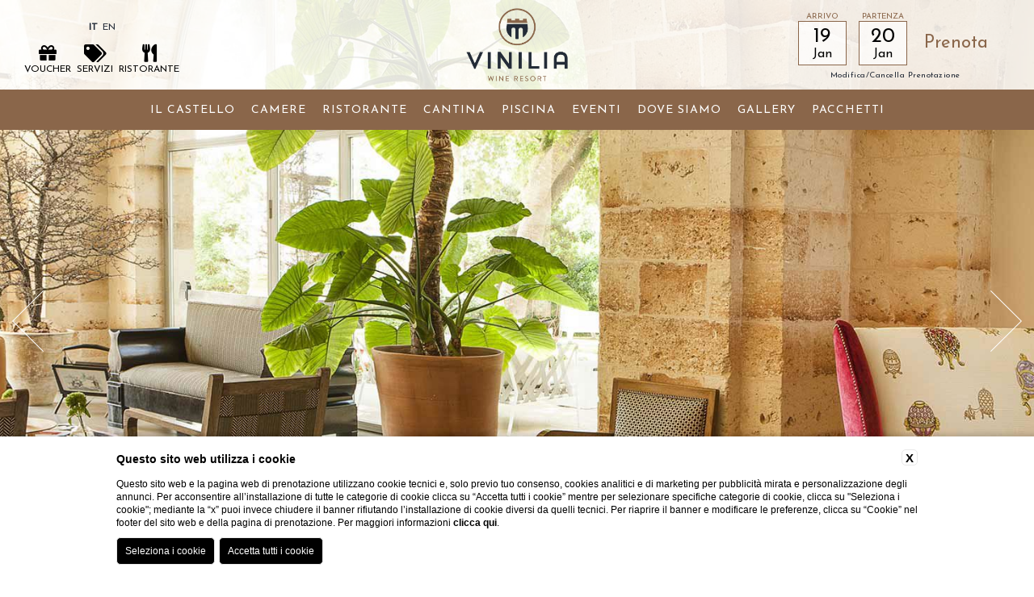

--- FILE ---
content_type: text/html; charset=UTF-8
request_url: https://www.viniliaresort.com/it/press-vinilia-wine-resort
body_size: 11934
content:
<!DOCTYPE html>
<html>
  <head>
    <meta charset="utf-8">

    <meta http-equiv="Content-Type" content="text/html; charset=utf-8" />
    <title>Vinilia Wine Resort - Area Press</title>
    <meta name="description" content="Vinilia Wine Resort a Manduria è un elegante hotel 4 stelle nel Salento. Visita subito l'Area Press di Vinilia Wine Resort."/>
    <meta name="keywords" content=""/>

    <meta name="viewport" content="width=device-width, initial-scale=1.0, maximum-scale=1.0, user-scalable=0">
    <meta name="format-detection" content="telephone=no">

    
    <link href="https://fonts.googleapis.com/css?family=Cormorant+Garamond|Lato" rel="stylesheet">
    <link href="https://maxcdn.bootstrapcdn.com/font-awesome/4.4.0/css/font-awesome.min.css" rel="stylesheet">
    <link rel="stylesheet" href="https://use.fontawesome.com/releases/v5.5.0/css/all.css" integrity="sha384-B4dIYHKNBt8Bc12p+WXckhzcICo0wtJAoU8YZTY5qE0Id1GSseTk6S+L3BlXeVIU" crossorigin="anonymous">
    <link rel="stylesheet" href="https://cdn.blastness.biz/assets/558/templates/splash_page/js/libs/jquery-ui-1.12.1.custom/jquery-ui.min.css?v=20250828170103" />
    <link rel="stylesheet" href="https://cdn.blastness.biz/assets/558/templates/splash_page/js/libs/Swiper-3.3.1/dist/css/swiper.min.css?v=20250828170103" />
    <link rel="stylesheet" href="https://cdn.blastness.biz/assets/558/templates/splash_page/js/libs/swipebox-master/src/css/swipebox.min.css?v=20250828170103" />
    <link rel="stylesheet" href="/templates/splash_page/css/style.css?ver=1.0.1" />
    <link rel="stylesheet" href="https://cdn.blastness.biz/assets/558/templates/splash_page/css/css/style.mod.css?v=20250828170103" />
    <link href="https://cdn.blastness.biz/assets/558/templates/splash_page//js/libs/aos-master/aos.css?v=20250828170103" rel="stylesheet" type="text/css">
    <link rel="icon" type="image/png" sizes="16x16" href="/templates/splash_page/images/favicon.ico">

    <script type="text/javascript" src="https://cdn.blastness.biz/assets/558/templates/splash_page/js/libs/jquery-ui-1.12.1.custom/external/jquery/jquery.js?v=20250828170103"></script>
    <script type="text/javascript" src="https://cdn.blastness.biz/assets/558/templates/splash_page/js/libs/jquery-ui-1.12.1.custom/jquery-ui.min.js?v=20250828170103"></script>
    <script type="text/javascript" src="https://cdn.blastness.biz/assets/558/templates/splash_page/js/libs/Swiper-3.3.1/dist/js/swiper.min.js?v=20250828170103"></script>
    <script type="text/javascript" src="https://cdn.blastness.biz/assets/558/templates/splash_page/js/libs/parallax.js-1.4.2/parallax.min.js?v=20250828170103"></script>
    <script type="text/javascript" src="https://cdn.blastness.biz/assets/558/templates/splash_page/js/libs/swipebox-master/src/js/jquery.swipebox.min.js?v=20250828170103"></script>
    <script type="text/javascript" src="https://cdn.blastness.biz/assets/558/templates/splash_page/js/isotope.pkgd.min.js?v=20250828170103"></script>
    <script src="https://cdn.blastness.biz/assets/558/templates/splash_page//js/libs/aos-master/aos.js?v=20250828170103" type='text/javascript'></script>
    <script type="text/javascript" language="javascript" src="https://inclusioni.blastness.com/lingue_calendario/jquery.ui.datepicker-ita.js"></script>




    <script type="text/javascript">

    $( window ).resize(function() {
        if($("#check_zindex").css("z-index") == "767"){

          $("body").removeClass("body_scroll").removeClass('body_no_scroll');

        } else {

          $("body").removeClass("apri_menu_mobile").removeClass('chiudi_menu_mobile');

          if( $(this).scrollTop() > 0 ){
            $("body").addClass("body_scroll").removeClass('body_no_scroll');
          } else {
            $("body").addClass("body_no_scroll").removeClass('body_scroll');
          }

        }

    });


   $( document ).ready(function() {



       /* inizializzazione AOS */
       AOS.init({
              disable: 'mobile'
       });
      



     $(window).scroll(function(){

       if($("#check_zindex").css("z-index") != "767"){
         if( $(this).scrollTop() > 0 ){
           $("body").addClass("body_scroll").removeClass('body_no_scroll');
         } else {
           $("body").addClass("body_no_scroll").removeClass('body_scroll');
         }
       }


        });



      $(".go_bottom").click(function() {
        $('html, body').animate({
          scrollTop: ($("section").offset().top - 100)
        }, 2000);
      });


      var gallery = new Swiper('.gallery', {
          pagination: '.swiper-pagination',
          paginationClickable: true,
          spaceBetween: 30,
          effect: 'fade',
          autoplay: 4000,
          speed: 1000,
          loop: true,
          nextButton: '.button-next',
          prevButton: '.button-prev',
          onInit: function(swiper){
           numero_slide = parseInt(swiper.slides.length)-2;
           if(numero_slide==1){
             swiper.stopAutoplay();
            }
          }

      });

       /* Menu */
       $(".btn-responsive-menu").click(function() {
              $(this).toggleClass("change");
              $(".container-menu").toggleClass("container-menu--open");
              $(".menu_principale").toggleClass("menu_principale--open");
       });



    /* Menu Tendina Mobile (al click della freccia apro quello cliccato e chiudo gli altri) */
    $( ".menu_principale-freccia" ).each(function() {
        $(this).click(function(){
            if($(this).hasClass('rotate')){
                $(this).removeClass('rotate');
            }else{
                $( ".menu_principale-freccia" ).removeClass('rotate');
                $(this).addClass('rotate');
            }
            if($(this).parent().find('ul').hasClass("menu-child-open")){
                $(this).parent().find('ul').removeClass( "menu-child-open" );
            }else{
                $( ".menu-child" ).removeClass( "menu-child-open" );
                $(this).parent().find('ul').addClass( "menu-child-open" );
            }
        });
    });    


      // Controllo audio video
      $( ".audio_control" ).click(function() {
      $( this ).toggleClass( "audio_on" );

      $("video").prop('muted', !$("video").prop('muted'));

    });


      var offerte_slider = new Swiper('.offerte_slider', {
          pagination: '.swiper-pagination',
          paginationClickable: true,
          spaceBetween: 60,
          slidesPerView: 3,
          autoplay: 4000,
          speed: 1000,
          loop: true,
          nextButton: '.button-os-next',
          prevButton: '.button-os-prev',
          breakpoints: {
            1200: {
              slidesPerView: 2,
              spaceBetween: 20
            },
            767: {
              slidesPerView: 1,
              spaceBetween: 20
            }
          },
          onInit: function(swiper){
           numero_slide = parseInt(swiper.slides.length)-2;
           if(numero_slide==1){
             swiper.stopAutoplay();
            }
          }
      });

      $( '.swipebox' ).swipebox();

      var gallery = "";
          $('.immagini_gallery li').each(function(){
  			gallery += "<li class='"+$(this).attr("class")+"'>";
  			gallery += $(this).html();
  			gallery += "</li>";
  		});

  		casual = Math.floor((Math.random() * 100) + 1);
  		$('.swipebox').addClass("img"+casual);
  		$(".img"+casual).swipebox();

  		$( ".filter" ).click(function() {
  		  $(".filter").removeClass("active");
  		  $(this).addClass("active");
  		  var class_ = $(this).attr("data-filter");
  		  casual = Math.floor((Math.random() * 100) + 1);
  			  if(class_ == "all"){
  				  $('.immagini_gallery li').remove();
  				  $(".immagini_gallery").append(gallery);
  			  } else {
  				  $('.immagini_gallery li').remove();
  				  $(".immagini_gallery").append(gallery);
  				  $(".immagini_gallery li").not("."+class_).remove();
  			  }
  			  $('.swipebox').addClass("img"+casual);
  			  $(".img"+casual).swipebox();
  			}
  		);


      var $isotope_o = $('.lista_offerte').isotope();

			$('.filter_o').on( "click", function() {
			  var filterValue_o = $(this).attr('data-filter');
			  $(".filter_o").removeClass('active');
			  $(this).addClass('active');
			  $isotope_o.isotope({ filter: filterValue_o });
			});


      $.datepicker.regional['ita'];


      	          		var v_mindate = new Date('1970, 01, 01');
      		var oggi = new Date();
      		var diff = v_mindate.getTime() - oggi.getTime();

          var v_mindate_par = new Date('1970, 01, 01');
          v_mindate_par.setDate(v_mindate_par.getDate() + 1);

      	    if(diff<=0){
      	        v_mindate = oggi;
      	    } else {
      			$('#gg').val('01');
      			$('#mm').val('01');
      			$('#aa').val('1970');
      		}
      		
      
      $( "#data_arrivo" ).datepicker({
      		dateFormat:"dd-mm-yy",
      		minDate: v_mindate,

      		onSelect: function(dateText) {
      			var date = $("#data_arrivo").datepicker("getDate");
      			$(".qr li:nth-child(1) .valore").html($.datepicker.formatDate("d", date));
      			$(".qr li:nth-child(1) .dicitura").html($.datepicker.formatDate("M", date));

      			if($('#data_arrivo').datepicker('getDate') >= $('#data_partenza').datepicker('getDate')){

      				var nextDayDate = $('#data_arrivo').datepicker('getDate', '+1d');
      				nextDayDate.setDate(nextDayDate.getDate());

      				var nextDayDatep1 = $('#data_arrivo').datepicker('getDate', '+1d');
      				nextDayDatep1.setDate(nextDayDatep1.getDate() + 1);

      				$("#data_partenza").datepicker( "option", "minDate", nextDayDatep1);
      				$('#data_partenza').datepicker('setDate', nextDayDate);

      				var date_1 = $("#data_partenza").datepicker("getDate");
      				$(".qr li:nth-child(2) .valore").html($.datepicker.formatDate("d", date_1));
      				$(".qr li:nth-child(2) .dicitura").html($.datepicker.formatDate("M", date_1));

      			} else {

      				var nextDayDate = $('#data_arrivo').datepicker('getDate', '+1d');
      				nextDayDate.setDate(nextDayDate.getDate() + 1);
      				$("#data_partenza").datepicker( "option", "minDate", nextDayDate);

      			}

            $("#notti_1").val(calcola_notti());
            $("#gg").val($.datepicker.formatDate("d", date));
            $("#mm").val($.datepicker.formatDate("m", date));
            $("#aa").val($.datepicker.formatDate("yy", date));
      		}


      	}).datepicker( "setDate", "d" );

      	$( "#data_partenza" ).datepicker({
      		dateFormat:"dd-mm-yy",
      		minDate: v_mindate_par,
      		onSelect: function(dateText) {
      			var date = $("#data_partenza").datepicker("getDate");
      			$(".qr li:nth-child(2) .valore").html($.datepicker.formatDate("d", date));
      			$(".qr li:nth-child(2) .dicitura").html($.datepicker.formatDate("M", date));

            $("#notti_1").val(calcola_notti());
      		}

      	}).datepicker( "setDate", "+1d" );

      	var date = $("#data_arrivo").datepicker("getDate");
      	var date_1 = $("#data_partenza").datepicker("getDate");

      	$(".qr li:nth-child(1) .valore").html($.datepicker.formatDate("d", date));
      	$(".qr li:nth-child(1) .dicitura").html($.datepicker.formatDate("M", date));
        $(".qr li:nth-child(2) .valore").html($.datepicker.formatDate("d", date_1));
      	$(".qr li:nth-child(2) .dicitura").html($.datepicker.formatDate("M", date_1));


                $("#gg").val($.datepicker.formatDate("d", date));
              	$("#mm").val($.datepicker.formatDate("m", date));
                $("#aa").val($.datepicker.formatDate("yy", date));

        $("#notti_1").val(calcola_notti());


        
    });


    function calcola_notti(){


      var alternate_data_inizio = $('#data_arrivo').val();
    	var alternate_data_fine = $('#data_partenza').val();

    	alternate_data_inizio = alternate_data_inizio.split('-');
    	var anno_i = alternate_data_inizio[2];
    	var mese_i = alternate_data_inizio[1];
    	var giorno_i = alternate_data_inizio[0];

    	alternate_data_fine = alternate_data_fine.split('-');
    	var anno_p = alternate_data_fine[2];
    	var mese_p = alternate_data_fine[1];
    	var giorno_p = alternate_data_fine[0];

      fromdate = new Date( anno_i, mese_i-1, giorno_i);
    	todate = new Date( anno_p, mese_p-1, giorno_p);
    	var giorni_differenza = (todate-fromdate)/86400000;
    	giorni_differenza = Math.round(giorni_differenza);

      return giorni_differenza;

    }


    function checkboxPrenota(){
      if($(".interna-ristorante-prenota_checkbox").is(':checked')){
        $(".interna-ristorante-prenota_widget").addClass("interna-ristorante-prenota_widget-open");
      } else {
        $(".interna-ristorante-prenota_widget").removeClass("interna-ristorante-prenota_widget-open");
      }
    }





    </script>

    



</head><body>

<div id="check_zindex"></div>

<div class="btn-responsive-menu">
    <div class="icon-bar bar1"></div>
    <div class="icon-bar bar2"></div>
    <div class="icon-bar bar3"></div>
</div>





    <!-- MENU -->
    <nav class="menu_principale"><ul><li ><a href="/it/resort-di-lusso-nel-castello-manduria" target="_self">Il Castello</a></li><li ><a href="/it/camere-suite-resort-lusso-taranto" target="_self">Camere</a><i class="menu_principale-freccia fas fa-angle-down"></i><ul><li><a href="/it/camere-suite-resort-lusso-taranto/camera-classic" target="_self">Classic</a></li><li><a href="/it/camere-suite-resort-lusso-taranto/camera-superior" target="_self">Superior</a></li><li><a href="/it/camere-suite-resort-lusso-taranto/camera-superior-con-giardino-privato" target="_self">Superior con giardino privato</a></li><li><a href="/it/camere-suite-resort-lusso-taranto/camera-castle-deluxe" target="_self">Castle Deluxe</a></li><li><a href="/it/camere-suite-resort-lusso-taranto/castle-junior-suite" target="_self">Castle Junior Suite</a></li><li><a href="/it/camere-suite-resort-lusso-taranto/castle-junior-suite-tripla" target="_self">Castle Junior Suite Tripla</a></li><li><a href="/it/camere-suite-resort-lusso-taranto/castle-junior-suite-deluxe" target="_self">Castle Junior Suite Deluxe</a></li><li><a href="/it/camere-suite-resort-lusso-taranto/suite-vinilia" target="_self">Suite Vinilia</a></li></ul></li><li ><a href="/it/ristorante-stellato-casamatta-taranto" target="_self">Ristorante</a><i class="menu_principale-freccia fas fa-angle-down"></i><ul><li><a href="/it/prenota" target="_self">PRENOTA</a></li><li><a href="/it/ristorante-stellato-casamatta-taranto/menu-degustazione" target="_self">Menù degustazione</a></li></ul></li><li ><a href="/it/degustazioni-cantina-trullo-di-pezza-puglia" target="_self">Cantina</a></li><li ><a href="/it/resort-di-lusso-con-spa-piscina" target="_self">Piscina</a></li><li ><a href="/it/eventi-vacanza-resort-lusso-puglia" target="_self">Eventi</a><i class="menu_principale-freccia fas fa-angle-down"></i><ul><li><a href="/it/location-di-lusso-matrimoni-salento" target="_self">Matrimoni</a></li><li><a href="/it/hotel-con-sala-meeting-salento" target="_self">Eventi aziendali</a></li></ul></li><li ><a href="/it/resort-di-lusso-vicino-taranto-puglia" target="_self">Dove siamo</a><i class="menu_principale-freccia fas fa-angle-down"></i><ul><li><a href="/it/resort-di-lusso-vicino-taranto-puglia/visitare-taranto-salento-puglia" target="_self">Dintorni</a></li></ul></li><li ><a href="/it/gallery-resort-di-lusso-vicino-taranto" target="_self">Gallery</a></li><li ><a href="/it/pacchetti-sconti-promozioni-resort-taranto" target="_self">Pacchetti</a></li></ul></nav>    <!-- FINE MENU -->


<nav class="menu_lingue"><ul><li class="active"><a href="/it/press-vinilia-wine-resort">it</a></li><li ><a href="/en/vinilia-wine-resort-press">en</a></li></ul></nav>      <div class='voucher'>
          <a href='https://www.blastnessbooking.com/sp_prenota_voucher_trattamenti.htm?id_stile=17681&id_albergo=23373&dc=2305&lingua_int=ita&tst_prntz=si&headvar=ok' class='link1'>
            <i class="fas fa-gift"></i>
            <label>VOUCHER</label>
          </a>
          <a style="margin: 0 7px" href='https://www.blastnessbooking.com/sp_prenota_trattamenti.htm?id_stile=17681&id_albergo=23373&dc=2305&lingua_int=ita&tst_prntz=si&headvar=ok' class='link2'>
            <i class="fas fa-tags"></i>
            <label>SERVIZI</label>
          </a>
          <a href='/it/prenota' class='link2'>
            <i class="fas fa-utensils"></i>
            <label>RISTORANTE</label>
          </a>
        </div>




<ul class="azioni_mobile">
  <li><a href="https://www.google.com/maps/place/Vinilia+Wine+Resort+-+Dimora+Storica+e+Ristorante/@40.4118479,17.5999977,15z/data=!4m8!3m7!1s0x0:0x8d6c6a7e3e10642b!5m2!4m1!1i2!8m2!3d40.4118479!4d17.5999977" target="_blank"><i class="fas fa-map-marker-alt"></i><span>Dove siamo</span></a></li>
  <li><a href="tel:+39 099 990 80 13"><i class="fa fa-phone" aria-hidden="true"></i> <span>Chiama</span></a></li>
  <li><a href="https://book.blastness.com/results?lingua_int=ita&id_albergo=21729&dc=8774&id_stile=16553&notti_1=1&tot_camere=1&tot_adulti=2&tot_bambini=0&gg=19&mm=01&aa=2026"><i class="fas fa-calendar-alt"></i><span>Prenota</span></a></li>
  <li><a href="https://www.blastnessbooking.com/sp_prenota_voucher_trattamenti.htm?id_stile=17681&id_albergo=23373&dc=2305&lingua_int=ita&tst_prntz=si&headvar=ok"><i class="fas fa-gift"></i><span>VOUCHER</span></a></li>
  <li><a href="https://www.blastnessbooking.com/sp_prenota_trattamenti.htm?id_stile=17681&id_albergo=23373&dc=2305&lingua_int=ita&tst_prntz=si&headvar=ok"><i class="fas fa-tags"></i><span>SERVIZI</span></a></li>
  <li><a href="/it/prenota"><i class="fas fa-utensils"></i><span>RISTORANTE</span></a></li>
</ul>

<header>

  <!--<a href="http://www.lhmcollection.com/" class="logo_gruppo_header">
    <img src="/templates/splash_page/images/logo_gruppo.png" />
  </a>-->

  <a href="/" class="logo"><img src="/templates/splash_page/images/logo.png" alt="" /></a>

  <form id="form_qr" action="https://book.blastness.com/results?" method="get">

    <input type="hidden" name="lingua_int" value="ita" id="lingua_int" />
    <input type="hidden" name="id_stile" value="16553" id="id_stile" />
    <input type="hidden" name="id_albergo" value="21729" id="id_albergo" />
    <input type="hidden" name="dc" value="8774" id="dc" />

    <input type="hidden" name="tot_camere" value="1" id="tot_camere" />
    <input type="hidden" name="tot_adulti" value="2" id="tot_adulti" />
    <input type="hidden" name="tot_bambini" value="0" id="tot_bambini" />

    <input type="hidden" name="gg" value="" id="gg" />
    <input type="hidden" name="mm" value="" id="mm" />
    <input type="hidden" name="aa" value="" id="aa" />
    <input type="hidden" name="notti_1" value="" id="notti_1" />

    <ul class="qr">

      <li>
        <div class="label">Arrivo</div>
        <input type="text" id="data_arrivo" />
        <div class="valore"></div>
        <div class="dicitura"></div>
      </li>

      <li>
        <div class="label">Partenza</div>
        <input type="text" id="data_partenza" />
        <div class="valore"></div>
        <div class="dicitura"></div>
      </li>

      <li>
        <input class="book_now" type="submit" value="Prenota">

      </li>
      <li>
        <a class="cancella_modifica" href="https://book.blastness.com/manage-reservation?lingua_int=ita&id_albergo=21729&dc=8774&id_stile=16553">Modifica/Cancella prenotazione</a>
      </li>
    </ul>



  </form>


</header>

<!-- POPUP SEASON SPA -->


<div class="banner_apertura" style="font-size:15px;">#partire #riposare #STAGIONE del BENESSERE #scopri tutti i SERVIZI INCLUSI! <a class="btn" href="https://www.blastnessbooking.com/reservations/risultato.html?tot_camere=1&tot_adulti=2&tot_bambini=0&gg=12&mm=5&aa=2018&ggf=&mmf=&aaf=&notti_1=1&id_stile=12670&lingua_int=ita&id_albergo=16505&dc=7868&converti_valuta=&codice_cli=&countryCode=IT&gps_latitude=&gps_longitude=&adulti1=2&bambini1=0">Verifica Disponibilità</a></div>
<!-- <img class="logo-ministero" src="/templates/splash_page/images/logo-ministero.png" alt="" /> -->

<div class="gallery swiper-container" style=""><div class="swiper-wrapper"><div class="swiper-slide"><div class="img" style="background-image:url('https://cdn.blastness.biz/media/364/top/thumbs/full/1600_Interno4.jpg');"></div><h2></h2><h1></h1></div></div><div class="button-next"></div><div class="button-prev"></div><a class='go_bottom'></a></div></div>


        <section>
            <div class="contenuti_interni clearfix ">

              
              <div class="contenuti_interni_inner clearfix contenuti_interni_inner_no_gallery">
                                                <h1>Press</h1>
                

                








<ul class="categorie_gallery"><li class="categorie_press active categorie_press6673" onclick="$('.lista_documenti').removeClass('db'); $('.lista_documenti6673').addClass('db'); $('.categorie_press').removeClass('active');  $(this).addClass('active');"><i class="fa fa-calendar-alt" aria-hidden="true"></i> 2023</li><li class="categorie_press  categorie_press6672" onclick="$('.lista_documenti').removeClass('db'); $('.lista_documenti6672').addClass('db'); $('.categorie_press').removeClass('active');  $(this).addClass('active');"><i class="fa fa-calendar-alt" aria-hidden="true"></i> 2022</li><li class="categorie_press  categorie_press6671" onclick="$('.lista_documenti').removeClass('db'); $('.lista_documenti6671').addClass('db'); $('.categorie_press').removeClass('active');  $(this).addClass('active');"><i class="fa fa-calendar-alt" aria-hidden="true"></i> 2021</li><li class="categorie_press  categorie_press6670" onclick="$('.lista_documenti').removeClass('db'); $('.lista_documenti6670').addClass('db'); $('.categorie_press').removeClass('active');  $(this).addClass('active');"><i class="fa fa-calendar-alt" aria-hidden="true"></i> 2020</li><li class="categorie_press  categorie_press1805" onclick="$('.lista_documenti').removeClass('db'); $('.lista_documenti1805').addClass('db'); $('.categorie_press').removeClass('active');  $(this).addClass('active');"><i class="fa fa-calendar-alt" aria-hidden="true"></i> 2019</li><li class="categorie_press  categorie_press1806" onclick="$('.lista_documenti').removeClass('db'); $('.lista_documenti1806').addClass('db'); $('.categorie_press').removeClass('active');  $(this).addClass('active');"><i class="fa fa-calendar-alt" aria-hidden="true"></i> 2018</li><li class="categorie_press  categorie_press1829" onclick="$('.lista_documenti').removeClass('db'); $('.lista_documenti1829').addClass('db'); $('.categorie_press').removeClass('active');  $(this).addClass('active');"><i class="fa fa-calendar-alt" aria-hidden="true"></i> 2017</li><li class="categorie_press  categorie_press1830" onclick="$('.lista_documenti').removeClass('db'); $('.lista_documenti1830').addClass('db'); $('.categorie_press').removeClass('active');  $(this).addClass('active');"><i class="fa fa-calendar-alt" aria-hidden="true"></i> 2016</li></ul><ul class="lista_documenti lista_img lista_documenti6673 db"><li><a target="_self" href="https://guide.michelin.com/it/it/notizia/wine/le-stelle-michelin-incontrano-il-miglior-vino-in-italia"><div class="img" style="background-image:url(https://cdn.blastness.biz/media/364/thumbs/full/guide_r.jpg);"><div class="download"></div></div><div class="caption"><h2>Le stelle MICHELIN incontrano il miglior vino in Italia</h2><div class="descrizione_file"><h2></h2></div></div></a></li><li><a target="_self" href="https://www.identitagolose.it/sito/it/62/24599/ristoranti/casamatta-del-vinilia-resort.html?p=0&q=Manduria&hash-city=cs-city-manduria&?r=1"><div class="img" style="background-image:url(https://cdn.blastness.biz/media/364/thumbs/full/ig_r2.jpg);"><div class="download"></div></div><div class="caption"><h2>Casamatta del Vinilia Resort</h2><div class="descrizione_file"><h2></h2></div></div></a></li><li><a target="_self" href="https://guide.michelin.com/fr/fr/article/travel/nos-adresses-pour-voyager-vert-en-italie"><div class="img" style="background-image:url(https://cdn.blastness.biz/media/364/thumbs/full/guide_r.jpg);"><div class="download"></div></div><div class="caption"><h2>Nos bonnes adresses pour voyager vert en Italie</h2><div class="descrizione_file"><h2></h2></div></div></a></li><li><a target="_self" href="https://www.gamberorosso.it/notizie/notizie-ristoranti/ristoranti-green-italia-gambero-rosso-2024/"><div class="img" style="background-image:url(https://cdn.blastness.biz/media/364/thumbs/full/gambero_r.jpg);"><div class="download"></div></div><div class="caption"><h2>I 33 ristoranti più green d’Italia. Tutti i Gamberi verdi della guida Ristoranti d’Italia 2024</h2><div class="descrizione_file"><h2></h2></div></div></a></li></ul><ul class="lista_documenti lista_img lista_documenti6672 "><li><a target="_self" href="https://www.gamberorosso.it/notizie/fuga-dalla-citta-15-indirizzi-per-staccare-e-ricaricarsi-da-nord-a-sud/"><div class="img" style="background-image:url(https://cdn.blastness.biz/media/364/thumbs/full/gambero_r.jpg);"><div class="download"></div></div><div class="caption"><h2>Fuga dalla città. 15 indirizzi per staccare e ricaricarsi, da Nord a Sud</h2><div class="descrizione_file"><h2></h2></div></div></a></li><li><a target="_self" href="https://witalymag.com/casamatta-a-vinilia/"><div class="img" style="background-image:url(https://cdn.blastness.biz/media/364/thumbs/full/wi_r.jpg);"><div class="download"></div></div><div class="caption"><h2>Casamatta a Vinilia</h2><div class="descrizione_file"><h2></h2></div></div></a></li><li><a target="_self" href="https://witalymag.com/virtu-estive-casamatta-dalla-puglia-con-amore/"><div class="img" style="background-image:url(https://cdn.blastness.biz/media/364/thumbs/full/wi_r.jpg);"><div class="download"></div></div><div class="caption"><h2>VIRTÙ ESTIVE: CASAMATTA, DALLA PUGLIA CON AMORE</h2><div class="descrizione_file"><h2></h2></div></div></a></li><li><a target="_self" href="https://cookinc.it/a-manduria-si-fa-strada-la-ristorazione-gourmet-alcuni-suggerimenti/"><div class="img" style="background-image:url(https://cdn.blastness.biz/media/364/thumbs/full/cook_r.jpg);"><div class="download"></div></div><div class="caption"><h2>A Manduria si fa strada la ristorazione gourmet, alcuni suggerimenti</h2><div class="descrizione_file"><h2></h2></div></div></a></li></ul><ul class="lista_documenti lista_img lista_documenti6671 "><li><a target="_self" href="https://guide.michelin.com/it/it/notizia/dining-out/puglia-bucolica-e-agreste-con-fascino"><div class="img" style="background-image:url(https://cdn.blastness.biz/media/364/thumbs/full/guide_r.jpg);"><div class="download"></div></div><div class="caption"><h2>La Puglia che ti piglia!</h2><div class="descrizione_file"><h2></h2></div></div></a></li><li><a target="_self" href="https://www.identitagolose.it/sito/it/207/28601/guida-alla-guida/i-ristoranti-dellestate-2021-tappe-golose-in-puglia-tra-salento-e-taranto.html"><div class="img" style="background-image:url(https://cdn.blastness.biz/media/364/thumbs/full/ig_r2.jpg);"><div class="download"></div></div><div class="caption"><h2>I ristoranti dell&#039;estate 2021: tappe golose in Puglia, tra Salento e Taranto</h2><div class="descrizione_file"><h2></h2></div></div></a></li><li><a target="_self" href="https://www.identitagolose.it/sito/it/44/28707/dallitalia/oltre-le-mura-del-vinilia-wine-resort-accoglienza-contemporanea-e-i-sapori-di-pietro-penna-del-ristorante-casamatta.html"><div class="img" style="background-image:url(https://cdn.blastness.biz/media/364/thumbs/full/ig_r2.jpg);"><div class="download"></div></div><div class="caption"><h2>Oltre le mura del Vinilia Wine Resort: accoglienza contemporanea e i sapori di Pietro Penna del ristorante Casamatta</h2><div class="descrizione_file"><h2></h2></div></div></a></li><li><a target="_self" href="https://winenews.it/it/dal-piemonte-alla-calabria-le-16-tavole-stellate-michelin-proprieta-delle-griffe-del-vino-italiane_457748/"><div class="img" style="background-image:url(https://cdn.blastness.biz/media/364/thumbs/full/wn_r.jpg);"><div class="download"></div></div><div class="caption"><h2>Dal Piemonte alla Calabria, le 17 tavole stellate Michelin proprietà delle griffe del vino italiane</h2><div class="descrizione_file"><h2></h2></div></div></a></li></ul><ul class="lista_documenti lista_img lista_documenti6670 "><li><a target="_self" href="https://www.scattidigusto.it/2020/10/28/ristoranti-dalbergo-30-stellati-michelin-con-camere-e-cena-dopo-le-18/"><div class="img" style="background-image:url(https://cdn.blastness.biz/media/364/thumbs/full/scattidigusto_r2.jpg);"><div class="download"></div></div><div class="caption"><h2>Ristoranti d’albergo: 30 stellati Michelin con camere e cena dopo le 18</h2><div class="descrizione_file"><h2></h2></div></div></a></li><li><a target="_self" href="https://www.identitagolose.it/sito/it/44/27319/dall-italia/la-ristorazione-che-resiste-in-puglia-tra-piccole-speranze-grandi-incertezze-dubbi-e-qualche-pensiero-fuori-dal-coro.html?p=0&fbclid=IwAR1o5nm4FNeAy9_63vHAZRZ9VLca8vdDTLyuAxS6UV2bFNIM1OCnWWir"><div class="img" style="background-image:url(https://cdn.blastness.biz/media/364/thumbs/full/ig_r2.jpg);"><div class="download"></div></div><div class="caption"><h2>La ristorazione che resiste: in Puglia tra piccole speranze, grandi incertezze, dubbi e qualche pensiero fuori dal coro</h2><div class="descrizione_file"><h2></h2></div></div></a></li><li><a target="_self" href="https://blog.giallozafferano.it/noemidefeo/la-mia-prima-volta-in-un-ristorante-stellato/"><div class="img" style="background-image:url(https://cdn.blastness.biz/media/364/thumbs/full/gzb_r.jpg);"><div class="download"></div></div><div class="caption"><h2>La mia prima volta in un ristorante stellato.</h2><div class="descrizione_file"><h2></h2></div></div></a></li><li><a target="_self" href="https://www.quotidianodipuglia.it/regione/natale_menu_carne_ricette_chef_puglia-5646836.html"><div class="img" style="background-image:url(https://cdn.blastness.biz/media/364/thumbs/full/quot_r.jpg);"><div class="download"></div></div><div class="caption"><h2>Di carne o pesce, vegetariano e vegano: i menu per imbandire la tavola delle feste. Le ricette degli chef di Puglia: ecco le prime quattro</h2><div class="descrizione_file"><h2></h2></div></div></a></li></ul><ul class="lista_documenti lista_img lista_documenti1805 "><li><a target="_blank" href="http://www.consulentedelgusto.it/2018/10/16/taranto-sul-podio-del-food-and-travel-award/"><div class="img" style="background-image:url(https://cdn.blastness.biz/media/364/press/thumbs/full/300_FoodTravel1.jpg);"><div class="download">Scopri</div></div><div class="caption"><h2>Food and Travel award</h2><div class="descrizione_file"><h2><p>21 Gennaio 2019</p></h2></div></div></a></li><li><a target="_self" href="https://www.popeating.it/magazine/pietro-penna-del-casamatta-di-manduria-conquista-la-stella-michelin/?fbclid=IwAR2NqLSOy8--vmuW3SpvuIX-SV8Uj_t29fRnUdOruoMffPLYcbropOKBZIg"><div class="img" style="background-image:url(https://cdn.blastness.biz/media/364/press/thumbs/full/download.png);"><div class="download"></div></div><div class="caption"><h2>Pietro Penna del Casamatta di Manduria conquista la Stella Michelin</h2><div class="descrizione_file"><h2></h2></div></div></a></li><li><a target="_blank" href="https://www.laringhiera.net/il-primitivo-made-in-ta-trionfa-a-roma/amp/"><div class="img" style="background-image:url(https://cdn.blastness.biz/media/364/press/thumbs/full/300_Bibenda.jpg);"><div class="download">Scopri</div></div><div class="caption"><h2>Il primitivo made in Taranto trionfa a Roma con Bibenda</h2><div class="descrizione_file"><h2><p>21 Gennaio 2019</p></h2></div></div></a></li><li><a target="_blank" href="https://www.tgcom24.mediaset.it/cucina/cucina-d-autore-in-un-castello-nel-cuore-del-salento_3185064-201902a.shtml"><div class="img" style="background-image:url(https://cdn.blastness.biz/media/364/press/thumbs/full/300_TgCom.jpg);"><div class="download">Scopri</div></div><div class="caption"><h2>Cucina d&#039;autore in un castello nel cuore del Salento</h2><div class="descrizione_file"><h2><p>22 Gennaio 2019</p></h2></div></div></a></li><li><a target="_blank" href="https://style.corriere.it/lifestyle/20-ristoranti-luoghi-storici/?ref=151797&foto=19#gallery&refresh_ce-cp"><div class="img" style="background-image:url(https://cdn.blastness.biz/media/364/press/thumbs/full/300_Style1.jpg);"><div class="download">Scopri</div></div><div class="caption"><h2>20 ristoranti in luoghi storici</h2><div class="descrizione_file"><h2><p>22 Gennaio 2019</p></h2></div></div></a></li><li><a target="_blank" href="https://www.repubblica.it/sapori/2019/01/18/news/puglia_manduria_vinilia_wine_resort-216519850/"><div class="img" style="background-image:url(https://cdn.blastness.biz/media/364/press/thumbs/full/300_LaRepubblica.jpg);"><div class="download">Scopri</div></div><div class="caption"><h2>Vinilia Wine Resort: un sogno ad occhi aperti nella campagna pugliese</h2><div class="descrizione_file"><h2><p>22 Gennaio 2019</p></h2></div></div></a></li><li><a target="_blank" href="https://www.agrodolce.it/2019/01/17/puglia-week-end-salento-taranto-brindisi/"><div class="img" style="background-image:url(https://cdn.blastness.biz/media/364/press/thumbs/full/300_Agrodolce.jpg);"><div class="download">Scopri</div></div><div class="caption"><h2>Puglia: ecco cosa vedere in un weekend nell&#039;alto Salento</h2><div class="descrizione_file"><h2><p>22 Gennaio 2019</p></h2></div></div></a></li><li><a target="_blank" href="https://issuu.com/bcoolcitymagazine/docs/sfogliabile?e=28837339%2F67092685"><div class="img" style="background-image:url(https://cdn.blastness.biz/media/364/press/thumbs/full/300_FerrariGroup.jpg);"><div class="download">Scopri</div></div><div class="caption"><h2>Vinilia tra le location più belle e inaspettate da visitare su Iconic Italy Guide by Ferrari Group (PAG.113)</h2><div class="descrizione_file"><h2><p>25 Gennaio 2019</p></h2></div></div></a></li><li><a target="_blank" href="https://www.lucianopignataro.it/a/migliori-ristoranti-puglia-2/163228/?fbclid=IwAR32BDoIYAboU26LLmzs5W7PT6X-UpXTqCoPZghpI3nWfXtk9aj5nAm3tqU"><div class="img" style="background-image:url(https://cdn.blastness.biz/media/364/press/thumbs/full/300_LucianoPignataro.jpg);"><div class="download">Scopri</div></div><div class="caption"><h2>Casamatta Restaurant tra i migliori 25 ristoranti della Puglia da consigliare a chi pensa che nel 2019 non potrà fare a meno di venire qui.</h2><div class="descrizione_file"><h2><p>6 Marzo 2019</p></h2></div></div></a></li><li><a target="_blank" href="/images/documents/Marco_Polo_N_Aprile_2019.pdf"><div class="img" style="background-image:url(https://cdn.blastness.biz/media/364/press/thumbs/full/300_MarcoPolo.jpg);"><div class="download">Download</div></div><div class="caption"><h2>Il Castello di Vinilia Wine Resort su diari di viaggio by Marco Polo n. Aprile 019</h2><div class="descrizione_file"><h2><p>7 Aprile 2019</p></h2></div></div></a></li><li><a target="_blank" href="https://www.vanityfair.it/mybusiness/donne-nel-mondo/2019/04/13/imprenditrici-lavoro-sud-italia-meridione"><div class="img" style="background-image:url(https://cdn.blastness.biz/media/364/press/thumbs/full/300_VanityFair.jpg);"><div class="download">Scopri</div></div><div class="caption"><h2>Il Vinilia Wine Resort e il progetto ambizioso delle sorelle Lacaita su Vanity Fair</h2><div class="descrizione_file"><h2><p>13 Aprile 2019</p></h2></div></div></a></li><li><a target="_blank" href="https://cookinc.it/vinilia-meravilia%ef%bb%bf/"><div class="img" style="background-image:url(https://cdn.blastness.biz/media/364/press/thumbs/full/300_CookInc.jpg);"><div class="download">Scopri</div></div><div class="caption"><h2>Vinilia Meraviglia - a cura di Cook_Inc</h2><div class="descrizione_file"><h2><p>28 Giugno 2019</p></h2></div></div></a></li><li><a target="_blank" href="https://www.radio-food.it/vinilia-wine-resort-e-casamatta-relax-e-gusto/"><div class="img" style="background-image:url(https://cdn.blastness.biz/media/364/press/thumbs/full/300_RadioFood.jpg);"><div class="download">Scopri</div></div><div class="caption"><h2>Vinilia Wine Resort e Casamatta, relax e gusto su Radio Food</h2><div class="descrizione_file"><h2><p>8 Luglio 2019</p></h2></div></div></a></li><li><a target="_blank" href="https://style.corriere.it/lifestyle/food-e-drink/10-wine-resort-piu-belli-ditalia/"><div class="img" style="background-image:url(https://cdn.blastness.biz/media/364/press/thumbs/full/300_Style1.jpg);"><div class="download">Scopri</div></div><div class="caption"><h2>Vinilia è tra i 10 Wine Resort più belli d&#039;Italia</h2><div class="descrizione_file"><h2><p>27 Agosto 2019</p></h2></div></div></a></li></ul><ul class="lista_documenti lista_img lista_documenti1806 "><li><a target="_blank" href="/images/documents/Gourmet_e_a_tutto_sapore.pdf"><div class="img" style="background-image:url(https://cdn.blastness.biz/media/364/press/thumbs/full/300_Gourmet.jpg);"><div class="download">Download</div></div><div class="caption"><h2>Gourmet e a tutto sapore in Puglia con Vinilia</h2><div class="descrizione_file"><h2><p>22 Gennaio 2018</p></h2></div></div></a></li><li><a target="_blank" href="/images/documents/coccolarsi-in-una-spa-gourmet_pdf.pdf"><div class="img" style="background-image:url(https://cdn.blastness.biz/media/364/press/thumbs/full/300_Corriere_della_sera.jpg);"><div class="download">Download</div></div><div class="caption"><h2>Coccolarsi in una Spa Gourmet</h2><div class="descrizione_file"><h2><p>22 Gennaio 2018</p></h2></div></div></a></li><li><a target="_blank" href="/images/documents/amare-la-puglia.pdf"><div class="img" style="background-image:url(https://cdn.blastness.biz/media/364/press/thumbs/full/300_AmarePuglia.jpg);"><div class="download">Download</div></div><div class="caption"><h2>Amare la Puglia senza mare. Dalla tavola contadina al ristorante gourmet, dalla casa al castello</h2><div class="descrizione_file"><h2><p>29 Maggio 2018</p></h2></div></div></a></li><li><a target="_blank" href="/images/documents/un-castello-che-ospita-i-vini-e-la-cucina-del-salento.pdf"><div class="img" style="background-image:url(https://cdn.blastness.biz/media/364/press/thumbs/full/300_Lamadia.jpg);"><div class="download">Download</div></div><div class="caption"><h2>Un castello che ospita i vini e la cucina del Salento</h2><div class="descrizione_file"><h2><p>29 Maggio 2018</p></h2></div></div></a></li><li><a target="_blank" href="/images/documents/Sala_e_cucina_Giugno_2018.pdf"><div class="img" style="background-image:url(https://cdn.blastness.biz/media/364/press/thumbs/full/300_SalaCucina.jpg);"><div class="download">Download</div></div><div class="caption"><h2>La calda essenzialità dell&#039;accoglienza</h2><div class="descrizione_file"><h2><p>8 Giugno 2018</p></h2></div></div></a></li></ul><ul class="lista_documenti lista_img lista_documenti1829 "><li><a target="_blank" href="/images/documents/due-sorelle-e-un-castello-resort-corriere-del-mezzogiorno.pdf"><div class="img" style="background-image:url(https://cdn.blastness.biz/media/364/press/thumbs/full/300_CorriereDelMezzogiorno.jpg);"><div class="download">Download</div></div><div class="caption"><h2>Due sorelle e un castello - Resort Corriere del Mezzogiorno</h2><div class="descrizione_file"><h2><p>9 Gennaio 2017</p></h2></div></div></a></li><li><a target="_blank" href="http://www.thetravelnews.it/2017/01/salento-reloaded/"><div class="img" style="background-image:url(https://cdn.blastness.biz/media/364/press/thumbs/full/300_TheTravelNews.jpg);"><div class="download">Scopri</div></div><div class="caption"><h2>Salento Reloaded</h2><div class="descrizione_file"><h2><p>19 Gennaio 2017</p></h2></div></div></a></li><li><a target="_blank" href="http://www.ansa.it/canale_terraegusto/notizie/business/2017/02/09/nel-cuore-della-manduria-cibo-akm-0con-supervisor-stellata_da3d0610-bdd4-435e-b6a1-44a8f4bf5b0b.html"><div class="img" style="background-image:url(https://cdn.blastness.biz/media/364/press/thumbs/full/300_Ansa.jpg);"><div class="download">Scopri</div></div><div class="caption"><h2>Nel cuore di Manduria cibo a &#039;KM 0&#039; con Supervisor Stellata</h2><div class="descrizione_file"><h2><p>9 Febbraio 2017</p></h2></div></div></a></li><li><a target="_blank" href="https://www.cucinaevini.it/a-roma-ristorante-casamatta-vinilia-wine-resort/"><div class="img" style="background-image:url(https://cdn.blastness.biz/media/364/press/thumbs/full/300_CucinaVini.jpg);"><div class="download">Scopri</div></div><div class="caption"><h2>La Puglia a Roma con il Ristorante Casamatta</h2><div class="descrizione_file"><h2><p>10 Febbraio 2017</p></h2></div></div></a></li><li><a target="_blank" href="https://www.gamberorosso.it/notizie/novita-per-la-puglia-gourmet-da-mena-resta-urant-a-casamatta-con-valeria-piccini-aspettando-il-nuovo-sabatelli/"><div class="img" style="background-image:url(https://cdn.blastness.biz/media/364/press/thumbs/full/300_GamberoRosso.jpg);"><div class="download">Scopri</div></div><div class="caption"><h2>Novità per la Puglia Gourmet. Da Mena Resta.Urant a Casamatta con Valeria Piccini</h2><div class="descrizione_file"><h2><p>11 Marzo 2017</p></h2></div></div></a></li><li><a target="_blank" href="http://reportergourmet.com/61309/casamatta-in-salento-valeria-piccini-firma-la-cucina-di-pietro-penna.html"><div class="img" style="background-image:url(https://cdn.blastness.biz/media/364/press/thumbs/full/300_ReportGourmet.jpg);"><div class="download">Scopri</div></div><div class="caption"><h2>Casamatta, in Salento Valeria Piccini firma la cucina di Pietro Penna</h2><div class="descrizione_file"><h2><p>29 Marzo 2017</p></h2></div></div></a></li><li><a target="_blank" href="https://cronachedigusto.it/archiviodal-05042011/317-liniziativa/21992-un-po-moderno-un-po-cosmopolita-casamatta-e-la-rivoluzione-nella-cucina-pugliese.html"><div class="img" style="background-image:url(https://cdn.blastness.biz/media/364/press/thumbs/full/300_Cronachedigusto.jpg);"><div class="download">Scopri</div></div><div class="caption"><h2>Casamatta e la rivoluzione nella cucina pugliese</h2><div class="descrizione_file"><h2><p>9 Maggio 2017</p></h2></div></div></a></li><li><a target="_blank" href="/images/documents/se-lo-chef-lavora-in-cantina-repubblica.pdf"><div class="img" style="background-image:url(https://cdn.blastness.biz/media/364/press/thumbs/full/300_LaRepubblica1.jpg);"><div class="download">Download</div></div><div class="caption"><h2>Se lo chef lavora in cantina Repubblica</h2><div class="descrizione_file"><h2><p>9 Maggio 2017</p></h2></div></div></a></li><li><a target="_blank" href="https://www.iodonna.it/lifestyle/viaggi/2017/04/29/quattro-idee-per-un-lungo-fine-settimana-ad-alto-tasso-naturalistico/"><div class="img" style="background-image:url(https://cdn.blastness.biz/media/364/press/thumbs/full/300_IoDonna.jpg);"><div class="download">Scopri</div></div><div class="caption"><h2>Idee per un fine settimana - Io Donna</h2><div class="descrizione_file"><h2><p>9 Maggio 2017</p></h2></div></div></a></li><li><a target="_blank" href="/images/documents/a-pranzo-nel-castello-vinilia.pdf"><div class="img" style="background-image:url(https://cdn.blastness.biz/media/364/press/thumbs/full/300_CorriereDelMezzogiorno.jpg);"><div class="download">Download</div></div><div class="caption"><h2>A pranzo nel castello di Vinilia</h2><div class="descrizione_file"><h2><p>19 Giugno 2017</p></h2></div></div></a></li><li><a target="_blank" href="https://www.lucianopignataro.it/a/casamatta-del-vinilia-wine-resort-primitivo-manduria-un-castello/126098/"><div class="img" style="background-image:url(https://cdn.blastness.biz/media/364/press/thumbs/full/300_LucianoPignataro.jpg);"><div class="download">Scopri</div></div><div class="caption"><h2>Casamatta del Vinilia Wine Resort, il primitivo di Manduria ha un castello</h2><div class="descrizione_file"><h2><p>20 Giugno 2017</p></h2></div></div></a></li><li><a target="_blank" href="/images/documents/che-la-festa-abbia-inizio.pdf"><div class="img" style="background-image:url(https://cdn.blastness.biz/media/364/press/thumbs/full/300_Dove.jpg);"><div class="download">Download</div></div><div class="caption"><h2>Che la festa abbia inizio</h2><div class="descrizione_file"><h2><p>2 Luglio 2017</p></h2></div></div></a></li><li><a target="_blank" href="https://www.identitagolose.it/sito/it/132/17367/carlo-mangio/quel-maniero-goloso-nellalto-salento.html?p=0#.WZQOYZka410.facebook"><div class="img" style="background-image:url(https://cdn.blastness.biz/media/364/press/thumbs/full/300_IdentitaGolose.jpg);"><div class="download">Scopri</div></div><div class="caption"><h2>Quel Maniero goloso, nell&#039;alto Salento</h2><div class="descrizione_file"><h2><p>16 Agosto 2017</p></h2></div></div></a></li><li><a target="_blank" href="/images/documents/dal-piemonte-alla-puglia-10-resort-con-ristorante-gourmet-da-provare.pdf"><div class="img" style="background-image:url(https://cdn.blastness.biz/media/364/press/thumbs/full/300_Cucina.jpg);"><div class="download">Download</div></div><div class="caption"><h2>Dal Piemonte alla Puglia, 10 resort con ristorante gourmet da provare</h2><div class="descrizione_file"><h2><p>16 Ottobre 2017</p></h2></div></div></a></li></ul><ul class="lista_documenti lista_img lista_documenti1830 "><li><a target="_blank" href="/images/documents/degustare-e-rigenerarsi-tra-i-filari-del-primitivo_compressed.pdf"><div class="img" style="background-image:url(https://cdn.blastness.biz/media/364/press/thumbs/full/300_CorriereDelMezzogiorno.jpg);"><div class="download">Download</div></div><div class="caption"><h2>Degustare e rigenerarsi tra i filari del primitivo</h2><div class="descrizione_file"><h2><p>16 Agosto 2016</p></h2></div></div></a></li><li><a target="_blank" href="/images/documents/hot-list-i-migliori-nuovi-hotel-italiani.pdf"><div class="img" style="background-image:url(https://cdn.blastness.biz/media/364/press/thumbs/full/300_VanityFair.jpg);"><div class="download">Download</div></div><div class="caption"><h2>Hot List: i migliori nuovi hotel italiani</h2><div class="descrizione_file"><h2><p>16 Dicembre 2016</p></h2></div></div></a></li></ul><div class="pt20 ">

                


                
                </div>

                
                




 <!-- MODELLO BOX -->
               <!-- FINE MODELLO BOX -->






 <!-- MODELLO NEWS -->
              <!-- FINE MODELLO NEWS -->


                  
              </div>

              



          </div>


              





      </section>
  


    <section>



    <div class="box_offerte_slider">

        <h1>Offerte</h1>

        <div class="offerte_slider swiper-container">
            <div class="swiper-wrapper">

                
                <div class="swiper-slide"><div class="clearfix">

                    <a href="https://book.blastness.com/package-offer-details?hotel_code=21729&check_code=8774&language=it&rateplan_code=LONG%20STAY%203N&id_albergo=21729">

                      <div class="offerte_slider_img">
                         <div class="img" style="background-image:url(https://cdnfox.blastness.biz/media/accommodation/11623/098fea64-44ed-4d7d-8b68-d07be7ce995f);"></div>
                      </div>

                      <div class="contenuto_offerta">

                        <h2>Offerta Speciale Long Stay - Non Rimbors...</h2>
                        <div class="testo">Più soggiorni e meno paghi!</div>
                      </div>

                    </a>

                  </div></div>
                
                <div class="swiper-slide"><div class="clearfix">

                    <a href="https://book.blastness.com/package-offer-details?hotel_code=21729&check_code=8774&language=it&rateplan_code=Wine%20pack&id_albergo=21729">

                      <div class="offerte_slider_img">
                         <div class="img" style="background-image:url(https://cdnfox.blastness.biz/media/accommodation/11623/75ba5f4e-eff0-4f60-8e8b-e8f664e15424);"></div>
                      </div>

                      <div class="contenuto_offerta">

                        <h2>Wine Lovers</h2>
                        <div class="testo">Soggiorno, colazione e degustazione guidata di vini, alla scoperta dei vitigni tipici pugliesi.</div>
                      </div>

                    </a>

                  </div></div>
                
                <div class="swiper-slide"><div class="clearfix">

                    <a href="https://book.blastness.com/package-offer-details?hotel_code=21729&check_code=8774&language=it&rateplan_code=Dinner%20pack%203&id_albergo=21729">

                      <div class="offerte_slider_img">
                         <div class="img" style="background-image:url(https://cdnfox.blastness.biz/media/accommodation/11623/a49e290b-f94c-47f1-ab34-aa1e3c5ccc44);"></div>
                      </div>

                      <div class="contenuto_offerta">

                        <h2>Gourmet lovers</h2>
                        <div class="testo">L'offerta include il soggiorno con colazione e una cena con menu degustazione e abbinamento vini presso il Casamatta Restaurant 1 stella Michelin</div>
                      </div>

                    </a>

                  </div></div>
                
            </div>
       </div>

        <a href="/it/pacchetti-sconti-promozioni-resort-taranto" class="tutte_le_offerte clearfix">
          <span class="pre">Tutte le</span>
          <span class="pre_1">Offerte</span>
        </a>

        <div class="button-os-next"></div>
        <div class="button-os-prev"></div>

   </div>

     </section>
   <footer>

  <a href="http://www.lhmcollection.com/" class="logo_gruppo">
<!--<img src="/templates/splash_page/images/logo_gruppo.png" />-->
<object type="image/svg+xml" data="/templates/splash_page/images/logo_gruppo.svg" width="auto" height="100%">
  Your browser does not support SVG
</object>
  </a>

  <nav class="menu_footer"><ul><li class="active"><a target="_self" href="/it/press-vinilia-wine-resort">Press</a></li><li ><a target="_self" href="/it/newsletter-vinilia-wine-resort">Newsletter</a></li><li ><a target="_self" href="/it/contatti-wine-resort-manduria-taranto">Contatti</a></li><li ><a target="_self" href="/it/lavora-con-noi">Lavora con noi</a></li><li ><a target="_self" href="/it/dati-societari-resort-vicino-taranto">Dati societari</a></li><li ><a target="_self" href="/it/privacy-policy-vinilia-wine-resort">Privacy Policy</a></li><li ><a target="_self" href="javascript:bcOpenBanner();">Cookie</a></li><li class="active"><a target="_self" href="javascript:bcOpenAccessibilityBanner();">Accessibilità</a></li></ul></nav>
  <address>
    <span class="link_a_gruppo">Vinilia Wine Resort</span> |
    Contrada Scrasciosa 74024 Manduria Taranto - Tel. +39 099 990 80 13 - P.IVA 02122290733 - <a href="mailto:info@viniliaresort.com" target="_blank">info@viniliaresort.com</a>
  </address>

  
    <div class="partners">
      <div class="partners__logo">
        <img class="" src="https://cdn.blastness.biz/media/364/loghi/thumbs/full/white.webp">
      </div>
    </div>


  <ul class="social">
          <li><a target="_blank" href="https://www.facebook.com/ViniliaWineResort/"><img src="/templates/splash_page/images/fb.png" alt="Facebook" /></a></li>
    
          <li><a target="_blank" href="https://www.instagram.com/vinilia_wineresort/"><img src="/templates/splash_page/images/ig.png" alt="Istagram" /></a></li>
    
    
      </ul>




<input type='hidden' id='analytics_model' value='press room'><script id='cookieScriptInclusion' type='text/javascript' defer src='https://bcm-public.blastness.com/init.js?v=2&l=ita'></script><input type='hidden' id='blsPageTag' value=''><script>
            var addTitleToHTML_index = 0;
            var addTitleToHTML_images = document.getElementsByTagName('img');
            var addTitleToHTML_imagesTags = ['h1', 'h2', 'h3', 'p'];
            var addTitleToHTML_linkTags = ['p', 'h1', 'h2', 'h3'];
            var addTitleToHTML_links = document.getElementsByTagName('a');

            function addTitleToHTML(){
                for(var i=0;i<addTitleToHTML_images.length; i++) {
                    if(addTitleToHTML_images[i].getAttribute('alt')==null || addTitleToHTML_images[i].getAttribute('alt')==''){
                        addTitleToHTML_images[i].setAttribute('alt', getFirstText(i, addTitleToHTML_images[i], addTitleToHTML_imagesTags));
                    }
                    if(addTitleToHTML_images[i].getAttribute('title')==null || addTitleToHTML_images[i].getAttribute('title')==''){
                        addTitleToHTML_images[i].setAttribute('title', getFirstText(i, addTitleToHTML_images[i], addTitleToHTML_imagesTags)); 
                    }
                }
                for(var i=0;i<addTitleToHTML_links.length; i++) {
                    var href = addTitleToHTML_links[i].getAttribute('href');
                    if(href == null || href == ''){
                        addTitleToHTML_links[i].setAttribute('href', '#');
                    } 
                    if(addTitleToHTML_links[i].getAttribute('aria-label')==null || addTitleToHTML_links[i].getAttribute('aria-label')==''){
                        addTitleToHTML_links[i].setAttribute('aria-label', getLinkText(addTitleToHTML_links[i]));
                    }
                }
            }
            
            function getLinkText(linkElement) {
                return sanitizeString(removeTags(linkElement.innerHTML));
            }
            
            function removeTags(str) {
                if ((str === null) || (str === ''))
                    return '';
                else
                    str = str.toString();
            
                return str.replace(/(<([^>]+)>)/ig, '');
            }
            
            function sanitizeString(str){
                str = str.replace(/[^a-z0-9áéíóúñü \.,_-]/gim, '');
                return str.replace(/\s+/g, ' ').trim().substr(0, 50);
            }
        
            function getFirstText(index, element, tagNames) {
                var firstText = `Press`;
                var closestContainer = element.parentNode.closest('div');
                if(closestContainer != null) {
                    closestContainer = closestContainer.parentNode.closest('div');
                    if(closestContainer != null) {
                        for(var i=0; i<tagNames.length; i++) {
                            var textElementList = closestContainer.getElementsByTagName(tagNames[i]);
                            if(textElementList.length > 0) {
                                return textElementList[0].innerHTML.replace(/[^a-zA-Z0-9 ]/g, '').substr(0, 50);
                            }
                        }
                    }
                }
                return firstText.replace(/[^a-zA-Z0-9 ]/g, '').substr(0, 50); 
            }

            var raf = window.requestAnimationFrame || window.mozRequestAnimationFrame ||
            window.webkitRequestAnimationFrame || window.msRequestAnimationFrame;
            if (raf) raf(function() { addTitleToHTML(); });
            else addTitleToHTML();

            </script><input type='hidden' id='isWebsiteHome' value='0'><input type='hidden' id='bls_accommodation_id' value='11623'>
<style>

  </style>

</footer>



</body>
</html>
<!-- SITE: 2026-01-18 07:30:33 -->

--- FILE ---
content_type: text/css
request_url: https://www.viniliaresort.com/templates/splash_page/css/style.css?ver=1.0.1
body_size: 8488
content:
@import "https://fonts.googleapis.com/css?family=Sacramento|Montserrat:400,500|Spinnaker|Arapey:400,400i Sintony:300,400,900|Josefin+Sans|Raleway|Quicksand|Dosis|Sintony|Dancing+Script";@font-face{font-family:FontAwesome;src:url(./fonts/fontawesome-webfont.eot?v=4.7.0);src:url(./fonts/fontawesome-webfont.eot?#iefix&v=4.7.0) format("embedded-opentype"),url(./fonts/fontawesome-webfont.woff2?v=4.7.0) format("woff2"),url(./fonts/fontawesome-webfont.woff?v=4.7.0) format("woff"),url(./fonts/fontawesome-webfont.ttf?v=4.7.0) format("truetype"),url(./fonts/fontawesome-webfont.svg?v=4.7.0#fontawesomeregular) format("svg");font-weight:normal;font-style:normal}.fa-lg{font-size:1.33333em;line-height:.75em;vertical-align:-15%}.fa-2x{font-size:2em}.fa-3x{font-size:3em}.fa-4x{font-size:4em}.fa-5x{font-size:5em}.fa-fw{width:1.28571em;text-align:center}.fa-ul{padding-left:0;margin-left:2.14286em;list-style-type:none}.fa-ul>li{position:relative}.fa-li{position:absolute;left:-2.14286em;width:2.14286em;top:.14286em;text-align:center}.fa-li.fa-lg{left:-1.85714em}.fa-border{padding:.2em .25em .15em;border:solid 0.08em #eee;border-radius:.1em}.fa-pull-left{float:left}.fa-pull-right{float:right}.fa.fa-pull-left{margin-right:.3em}.fa.fa-pull-right{margin-left:.3em}.fa.pull-left{margin-right:.3em}.fa.pull-right{margin-left:.3em}.pull-right{float:right}.pull-left{float:left}.fa-spin{-webkit-animation:fa-spin 2s infinite linear;animation:fa-spin 2s infinite linear}.fa-pulse{-webkit-animation:fa-spin 1s infinite steps(8);animation:fa-spin 1s infinite steps(8)}strong{font-weight:bold !important}a.button{display:block;background:#8a664a;color:#fff !important;text-transform:uppercase;padding:15px;width:fit-content;margin:auto}a.button:hover{color:#fff !important}@-webkit-keyframes fa-spin{0%{-webkit-transform:rotate(0deg);transform:rotate(0deg)}100%{-webkit-transform:rotate(359deg);transform:rotate(359deg)}}@keyframes fa-spin{0%{-webkit-transform:rotate(0deg);transform:rotate(0deg)}100%{-webkit-transform:rotate(359deg);transform:rotate(359deg)}}.fa-rotate-90{-webkit-transform:rotate(90deg);transform:rotate(90deg)}.fa-rotate-180{-webkit-transform:rotate(180deg);transform:rotate(180deg)}.fa-rotate-270{-webkit-transform:rotate(270deg);transform:rotate(270deg)}.fa-flip-horizontal{-webkit-transform:scale(-1, 1);transform:scale(-1, 1)}.fa-flip-vertical{-webkit-transform:scale(1, -1);transform:scale(1, -1)}:root .fa-rotate-90{-webkit-filter:none;filter:none}:root .fa-rotate-180{-webkit-filter:none;filter:none}:root .fa-rotate-270{-webkit-filter:none;filter:none}:root .fa-flip-horizontal{-webkit-filter:none;filter:none}:root .fa-flip-vertical{-webkit-filter:none;filter:none}.fa-stack{position:relative;display:inline-block;width:2em;height:2em;line-height:2em;vertical-align:middle}.fa-stack-1x{position:absolute;left:0;width:100%;text-align:center;line-height:inherit}.fa-stack-2x{position:absolute;left:0;width:100%;text-align:center;font-size:2em}.fa-inverse{color:#fff}.sr-only{position:absolute;width:1px;height:1px;padding:0;margin:-1px;overflow:hidden;clip:rect(0, 0, 0, 0);border:0}.sr-only-focusable:active{position:static;width:auto;height:auto;margin:0;overflow:visible;clip:auto}.sr-only-focusable:focus{position:static;width:auto;height:auto;margin:0;overflow:visible;clip:auto}#logo_map{position:absolute;top:0;right:0;z-index:1;background:#000;width:180px;padding:5px 10px}@media (max-width: 1024px){#logo_map{width:90px}}#legenda_map{position:absolute;top:88px;right:0;z-index:1;background:#000;width:180px;padding:1px;padding-bottom:0;border-bottom:0}@media (max-width: 1024px){#legenda_map{width:90px;top:36px}}#map{height:450px !important;margin:0 auto}@media (max-width: 1024px){#map{height:400px !important}}.cont_map{position:relative;width:100%}.cont_map #overlay_map{width:100%;height:450px !important;position:absolute;top:0;left:0;z-index:100000}@media (max-width: 1024px){.cont_map #overlay_map{height:400px !important}}.popup{text-align:center}.popup img{width:250px}@media (max-width: 1024px){.popup img{display:none}}.banner-popup{display:none !important}html{margin:0;padding:0;border:0;font-size:100%;font:inherit;vertical-align:baseline;box-sizing:border-box;height:100%}body{margin:0;padding:0;border:0;font-size:100%;font:inherit;vertical-align:baseline;box-sizing:border-box;height:100%;background:#fff;font-family:Josefin Sans,sans-serif;font-weight:400}body em{font-style:italic}body .pt20{padding-top:20px;position:relative;display:inline-block;width:100%}body .pt20 .testo{display:inline-block;width:100%}body .pt20 .testo i{font-size:18px;color:#8a664a}body .gallery{height:100%}body .gallery .img{background-size:cover;background-position:center center;background-repeat:no-repeat;height:100%}body .gallery .img .gradient{height:100%}body .gallery h2{position:absolute;bottom:130px;color:#eee;text-align:center;width:100%;font-size:70px;text-shadow:3px 2px 5px #000;font-family:Arapey, serif;font-style:italic}body .gallery h2 .fa.fa-star{font-size:30px;margin-right:7px}body .gallery h1{position:absolute;bottom:80px;color:#fff;font-size:45px;text-align:center;width:100%;text-shadow:3px 2px 3px #000;font-family:Cormorant Garamond,sans-serif}body .gallery .button-next{width:39px;height:76px;background:url(../images/freccia_next.png) no-repeat;position:absolute;top:50%;right:15px;-webkit-transition:translate(0, -50%);transition:translate(0, -50%);z-index:1000;cursor:pointer}body .gallery .button-prev{width:39px;height:76px;background:url(../images/freccia_prev.png) no-repeat;position:absolute;top:50%;left:15px;-webkit-transition:translate(0, -50%);transition:translate(0, -50%);z-index:1000;cursor:pointer}body .gallery a.go_bottom{background-image:url(../images/freccia.png);display:inline-block;width:76px;height:39px;position:absolute;left:50%;-webkit-transform:translate(-50%, 0);transform:translate(-50%, 0);bottom:2%;z-index:10;cursor:pointer}body .banner_apertura{display:none;width:300px;color:#fff;position:fixed;right:0;top:162px;background:#000;padding:10px;z-index:99;border:1px solid #fff;text-align:center;font-size:14px;text-transform:uppercase}@media (max-width: 1024px){body .banner_apertura{border-top:0px;top:111px;left:calc(50% - 150px);position:absolute}}body .pacchetto_benessere{width:300px;color:#fff;position:fixed;right:0;bottom:60px;background:#000;padding:10px;z-index:999;border:1px solid #fff;text-align:center;font-size:14px;text-transform:uppercase}body .pacchetto_benessere i{font-style:italic}@media (max-width: 1024px){body .pacchetto_benessere{top:227px;left:calc(50% - 150px);height:115px;position:absolute;display:none}}body section{text-align:center;padding:0 10%}@media (max-width: 1600px){body section{padding:0 8% !important}}@media (max-width: 1400px){body section{padding:0 6% !important}}@media (max-width: 1200px){body section{padding:0 4% !important}}@media (max-width: 1024px){body section{padding:0 4% 25px !important}}body section .logo-ministero-mobile{width:125px;margin:0 auto;margin-top:50px;display:none}@media (max-width: 1024px){body section .logo-ministero-mobile{display:block}}body section .box1{padding:60px 0;padding-bottom:30px;border-bottom:1px solid #000}body section .box1 .minigallery{font-size:0;margin-top:50px}body section .box1 .minigallery li{display:inline-block;width:calc(33.33% - 40px);margin-right:60px}body section .box1 .minigallery li .img{background-size:cover;background-position:center center;background-repeat:no-repeat;height:360px}body section .box1 .minigallery li:nth-child(3n){margin-right:0}body section .box1 .minigallery li:last-child{margin-right:0}body section .box1 .minigallery:before{content:"";display:table}body section .box1 .minigallery:after{content:"";display:table;clear:both}body section .box1 h2{font-size:18px;text-transform:uppercase;font-weight:300}body section .box1 h1{font-size:38px;max-width:615px;margin:0 auto;margin-bottom:20px;text-transform:uppercase;font-family:'Josefin Sans', sans-serif;color:#8a664a}body section .box1 .testo{padding:30px 0;padding-top:10px;width:90%;margin:0 auto;font-weight:300;line-height:22px;font-size:16px}body section .box1 a.vedi_tutte{text-transform:uppercase;margin-top:20px;display:inline-block;font-weight:300}body section .box2{padding:60px 0;padding-bottom:30px;border-bottom:1px solid #000}body section .box2 .lista_strutture{font-size:0;margin-top:50px;display:-webkit-box;display:flex;flex-wrap:wrap}body section .box2 .lista_strutture li{width:calc(33.33% - 40px);margin-right:60px;vertical-align:top;background:#F3F2EE;display:-webkit-box;display:flex;-webkit-box-orient:vertical;-webkit-box-direction:normal;flex-direction:column}body section .box2 .lista_strutture li .img{background-size:cover;background-position:center center;background-repeat:no-repeat;height:360px;width:100%}body section .box2 .lista_strutture li .testo{font-size:16px;padding:20px;font-size:16px;width:90%;-webkit-box-flex:1;flex:1;display:-webkit-box;display:flex;-webkit-box-orient:vertical;-webkit-box-direction:normal;flex-direction:column}body section .box2 .lista_strutture li .testo .testo_inner{padding:20px 0;min-height:200px;font-size:15px;color:#000}body section .box2 .lista_strutture li .testo .testo_inner h2{font-size:40px;font-family:'Josefin Sans', sans-serif;line-height:35px;margin-bottom:15px;color:#8a664a}body section .box2 .lista_strutture li .testo a.piu{margin-top:auto}body section .box2 .lista_strutture li:nth-child(3n){margin-right:0}body section .box2 .lista_strutture li:last-child{margin-right:0}body section .box2 h4{font-size:18px;text-transform:uppercase;font-weight:300}body section .box2 h3{font-size:38px;max-width:615px;margin:0 auto;text-transform:uppercase;font-family:'Josefin Sans', sans-serif;color:#8a664a}body section .box2 .testo{padding:30px 0;padding-top:10px;width:60%;margin:0 auto;font-weight:300;line-height:22px;font-size:16px}body section .box2 a.vedi_tutte{text-transform:uppercase;margin-top:20px;display:inline-block;font-weight:300}body section .box_offerte{padding:60px 0;position:relative}body section .box_offerte h1{font-size:60px;font-family:Josefin Sans,sans-serif;font-style:italic;padding-bottom:30px}body section .box_offerte .lista_offerte li{margin-bottom:40px}body section .box_offerte .lista_offerte li .offerte_slider_img{height:360px;width:65%;float:left;font-size:0;border-right:1px solid #000;padding-right:45px}body section .box_offerte .lista_offerte li .offerte_slider_img .img{background-size:cover;background-position:center center;background-repeat:no-repeat;height:360px}body section .box_offerte .lista_offerte li .contenuto_offerta{width:calc(35% - 1px);float:right;text-align:left;padding-left:45px}body section .box_offerte .lista_offerte li .contenuto_offerta h4{font-size:10px;text-transform:uppercase;color:#000}body section .box_offerte .lista_offerte li .contenuto_offerta h3{font-size:18px;text-transform:uppercase;font-weight:300;color:#000}body section .box_offerte .lista_offerte li .contenuto_offerta h2{font-size:30px;font-family:Josefin Sans,sans-serif;font-style:italic;color:#000;text-transform:uppercase}body section .box_offerte .lista_offerte li .contenuto_offerta .testo{font-weight:300;padding-bottom:50px;background:url(../images/calendario.png) no-repeat left bottom;line-height:22px;color:#000;font-size:16px}body section .box_offerte_slider{padding:60px 0;position:relative}body section .box_offerte_slider .button-os-next{width:39px;height:76px;background:url(../images/freccia_next_n.png) no-repeat;position:absolute;top:50%;right:-60px;-webkit-transition:translate(0, -50%);transition:translate(0, -50%);z-index:1000;cursor:pointer}@media (max-width: 1200px){body section .box_offerte_slider .button-os-next{display:none}}body section .box_offerte_slider .button-os-prev{width:39px;height:76px;background:url(../images/freccia_prev_n.png) no-repeat;position:absolute;top:50%;left:-60px;-webkit-transition:translate(0, -50%);transition:translate(0, -50%);z-index:1000;cursor:pointer}@media (max-width: 1200px){body section .box_offerte_slider .button-os-prev{display:none}}body section .box_offerte_slider h1{font-size:38px;max-width:615px;margin:0 auto;margin-bottom:30px;text-transform:uppercase;font-family:'Josefin Sans', sans-serif;color:#8a664a}body section .box_offerte_slider .offerte_slider .swiper-slide{background:none}body section .box_offerte_slider .offerte_slider .swiper-slide .offerte_slider_img{height:360px;width:100%;font-size:0}body section .box_offerte_slider .offerte_slider .swiper-slide .offerte_slider_img .img{background-size:cover;background-position:center center;background-repeat:no-repeat;height:360px}body section .box_offerte_slider .offerte_slider .swiper-slide .contenuto_offerta{width:100%;text-align:center;min-height:220px;display:-webkit-box;display:flex;flex-wrap:wrap;-webkit-box-align:center;align-items:center;-webkit-box-pack:center;justify-content:center;border:1px solid #8a664a;border-top:0}body section .box_offerte_slider .offerte_slider .swiper-slide .contenuto_offerta h2{font-size:28px;line-height:40px;font-family:'Josefin Sans', sans-serif;color:#000;text-transform:lowercase;padding:10px}@media (max-width: 400px){body section .box_offerte_slider .offerte_slider .swiper-slide .contenuto_offerta h2{font-size:24px;line-height:34px}}body section .box_offerte_slider .offerte_slider .swiper-slide .contenuto_offerta .testo{font-weight:300;line-height:22px;color:#000;font-size:16px;padding:0 20px}body section .testo{font-size:16px}body section .testo h1{font-size:30px !important;color:#404040}body section .menu_secondario_grafico{margin-top:30px}body section .menu_secondario_grafico li{float:left;width:calc(33.33% - 15px);margin-right:15px;margin-bottom:15px;position:relative}body section .menu_secondario_grafico li:nth-child(3n){margin-right:0}body section .menu_secondario_grafico li .img{height:420px;position:relative;background-position:center top}@media screen and (max-width: 740px){body section .menu_secondario_grafico li .img{height:370px}}body section .menu_secondario_grafico li label{position:absolute;width:100%;text-align:center;color:#fff;background:#000;padding:3px 5px}body section .menu_secondario_grafico li .box_testo{position:absolute;width:100%;height:170px;bottom:0;left:0;padding:20px 0 0 0;text-align:center;background:rgba(0,0,0,0.7);-webkit-transition:0.5s;transition:0.5s;cursor:pointer}body section .menu_secondario_grafico li .box_testo:hover{height:210px}body section .menu_secondario_grafico li .box_testo h2{color:#fff;font-size:30px;font-weight:300;margin-bottom:10px;text-transform:uppercase;display:block}body section .menu_secondario_grafico li .box_testo label{position:absolute;bottom:15px;width:130px;text-align:center;color:#000;background:#fff;padding:3px 5px;left:calc(50% - 65px);cursor:pointer}body section .menu_secondario_grafico li span{color:#fff;font-size:15px;font-weight:300;margin-bottom:10px;display:block}@media screen and (max-width: 940px){body section .menu_secondario_grafico li{width:100%;margin-right:0}}body section .contenuti_interni{padding:60px 0;position:relative;border-bottom:1px solid #000}body section .contenuti_interni .minigallery_interna{width:65%;float:left;font-size:0;border-right:1px solid #000;padding-right:45px}body section .contenuti_interni .minigallery_interna li{display:inline-block;width:calc(50% - 21px);margin-right:20px;vertical-align:top;margin-bottom:20px;background:#e5e5e5}body section .contenuti_interni .minigallery_interna li .img{background-size:cover;background-position:center center;background-repeat:no-repeat;height:360px}body section .contenuti_interni .minigallery_interna li:nth-child(2n){margin-right:0}body section .contenuti_interni .minigallery_interna li:last-child{margin-bottom:0}body section .contenuti_interni .minigallery_interna li:nth-last-child(2){margin-bottom:0}body section .contenuti_interni .contenuti_interni_inner{width:calc(35% - 1px);float:right;text-align:left;padding-left:45px}body section .contenuti_interni .contenuti_interni_inner #form_newsletter{text-align:center}body section .contenuti_interni .contenuti_interni_inner #form_newsletter div{display:flex;justify-content:center;flex-wrap:wrap;margin-bottom:15px}body section .contenuti_interni .contenuti_interni_inner #form_newsletter div.privacy_div_gen a{margin-left:5px}body section .contenuti_interni .contenuti_interni_inner #form_newsletter div.div_pulsanti strong{width:100%;margin-top:15px}body section .contenuti_interni .contenuti_interni_inner #form_newsletter div.campo_1279 input{height:15px}body section .contenuti_interni .contenuti_interni_inner #form_newsletter div label{width:100%;margin-bottom:5px}body section .contenuti_interni .contenuti_interni_inner #form_newsletter div input{width:500px;text-align:center;font-family:Josefin Sans,sans-serif;font-size:16px;height:25px}body section .contenuti_interni .contenuti_interni_inner #form_newsletter div input.btn{width:200px;padding:10px 0;padding-bottom:7px;letter-spacing:1px;background:#8a664a;color:#fff;font-size:16px;border:0;text-transform:uppercase;font-family:Josefin Sans,sans-serif;height:auto}body section .contenuti_interni .contenuti_interni_inner #form_newsletter div textarea{width:484px;height:200px;padding:8px;text-align:center;font-family:Josefin Sans,sans-serif;font-size:16px}body section .contenuti_interni .contenuti_interni_inner #form_newsletter div textarea.campo1280{border:0;height:auto;font-family:Josefin Sans,sans-serif;font-size:16px;text-align:center}body section .contenuti_interni .contenuti_interni_inner .form_personalizzato{text-align:center}body section .contenuti_interni .contenuti_interni_inner .form_personalizzato ul{display:flex;flex-wrap:wrap;justify-content:center}body section .contenuti_interni .contenuti_interni_inner .form_personalizzato ul li{width:45%;display:flex;justify-content:center;flex-wrap:wrap;margin-bottom:35px}@media screen and (max-width: 1024px){body section .contenuti_interni .contenuti_interni_inner .form_personalizzato ul li{width:100%}}body section .contenuti_interni .contenuti_interni_inner .form_personalizzato ul li:nth-last-child(1){width:100%}body section .contenuti_interni .contenuti_interni_inner .form_personalizzato ul li:nth-last-child(1) label{width:100%;text-align:center}body section .contenuti_interni .contenuti_interni_inner .form_personalizzato ul li:nth-last-child(2){width:100%}body section .contenuti_interni .contenuti_interni_inner .form_personalizzato ul li:nth-last-child(2) label{width:100%;text-align:center}body section .contenuti_interni .contenuti_interni_inner .form_personalizzato ul li.text-box{width:100%}body section .contenuti_interni .contenuti_interni_inner .form_personalizzato ul li.text-box label{width:85%;text-align:center}@media screen and (max-width: 1024px){body section .contenuti_interni .contenuti_interni_inner .form_personalizzato ul li.text-box label{width:100%}}body section .contenuti_interni .contenuti_interni_inner .form_personalizzato ul li:last-child{width:100%}body section .contenuti_interni .contenuti_interni_inner .form_personalizzato ul li.campo_1279 input{height:15px}body section .contenuti_interni .contenuti_interni_inner .form_personalizzato ul li label{width:500px;text-align:left;margin-bottom:5px}@media screen and (max-width: 1350px){body section .contenuti_interni .contenuti_interni_inner .form_personalizzato ul li label{width:400px}}@media screen and (max-width: 1024px){body section .contenuti_interni .contenuti_interni_inner .form_personalizzato ul li label{width:100%}}body section .contenuti_interni .contenuti_interni_inner .form_personalizzato ul li input{width:500px;text-align:center;font-family:Josefin Sans,sans-serif;font-size:16px;height:25px;border:unset;border-bottom:1px solid}@media screen and (max-width: 1350px){body section .contenuti_interni .contenuti_interni_inner .form_personalizzato ul li input{width:400px}}@media screen and (max-width: 1024px){body section .contenuti_interni .contenuti_interni_inner .form_personalizzato ul li input{width:100%}}body section .contenuti_interni .contenuti_interni_inner .form_personalizzato ul li input.btn{width:200px;padding:10px 0;padding-bottom:7px;letter-spacing:1px;background:#8a664a;color:#fff;font-size:16px;border:0;text-transform:uppercase;font-family:Josefin Sans,sans-serif;height:auto}body section .contenuti_interni .contenuti_interni_inner .form_personalizzato ul li select{border:unset;border-bottom:1px solid}@media screen and (max-width: 1350px){body section .contenuti_interni .contenuti_interni_inner .form_personalizzato ul li select{width:400px}}@media screen and (max-width: 1024px){body section .contenuti_interni .contenuti_interni_inner .form_personalizzato ul li select{width:100%}}body section .contenuti_interni .contenuti_interni_inner .form_personalizzato ul li textarea{width:85%;height:100px;padding:8px;text-align:center;font-family:Josefin Sans,sans-serif;font-size:16px;border:unset;border-bottom:1px solid}@media screen and (max-width: 1024px){body section .contenuti_interni .contenuti_interni_inner .form_personalizzato ul li textarea{width:100%}}body section .contenuti_interni .contenuti_interni_inner .form_personalizzato ul li textarea.campo1280{border:0;height:auto;font-family:Josefin Sans,sans-serif;font-size:16px;text-align:center}body section .contenuti_interni .contenuti_interni_inner .lista_articoli li{margin-bottom:40px}body section .contenuti_interni .contenuti_interni_inner .lista_articoli li .contenuti_articoli{text-align:center;width:100%;max-width:900px;margin:0 auto;padding-bottom:40px;border-bottom:1px solid #8a664a}body section .contenuti_interni .contenuti_interni_inner .lista_articoli li .contenuti_articoli a h3{font-size:40px;font-family:'Josefin Sans', sans-serif;max-width:700px;margin:0 auto;margin-bottom:17px;color:#8a664a}@media screen and (max-width: 600px){body section .contenuti_interni .contenuti_interni_inner .lista_articoli li .contenuti_articoli a h3{font-size:33px;line-height:39px}}body section .contenuti_interni .contenuti_interni_inner .lista_articoli li .contenuti_articoli a .descrizione_breve_articoli{font-size:14px;margin-bottom:20px}body section .contenuti_interni .contenuti_interni_inner .lista_articoli li .contenuti_articoli .bottone-testo{color:#fff;background:#8a664a;padding:7px 8px 5px 8px;font-size:17px;margin-bottom:22px}body section .contenuti_interni .contenuti_interni_inner .lista_articoli li .contenuti_articoli .img{width:90%;max-width:800px;height:300px;background-size:cover;background:center;margin:0 auto;margin-top:15px}body section .contenuti_interni .contenuti_interni_inner .box{margin:0 auto;margin-top:35px;max-width:1200px}body section .contenuti_interni .contenuti_interni_inner .box li{display:-webkit-box;display:flex;flex-wrap:wrap;-webkit-box-align:center;align-items:center;margin-bottom:25px;margin-left:90px;position:relative}@media (max-width: 1024px){body section .contenuti_interni .contenuti_interni_inner .box li{margin-left:0}}body section .contenuti_interni .contenuti_interni_inner .box li:nth-child(even){margin-left:0;margin-right:90px;-webkit-box-orient:horizontal;-webkit-box-direction:reverse;flex-direction:row-reverse}@media (max-width: 1024px){body section .contenuti_interni .contenuti_interni_inner .box li:nth-child(even){margin-right:0}}body section .contenuti_interni .contenuti_interni_inner .box li:nth-child(even) .box_content{right:unset;left:90px}@media (max-width: 1024px){body section .contenuti_interni .contenuti_interni_inner .box li:nth-child(even) .box_content{left:unset}}@media (max-width: 1024px){body section .contenuti_interni .contenuti_interni_inner .box li{margin-bottom:20px}}body section .contenuti_interni .contenuti_interni_inner .box li img{width:60%;height:420px;-o-object-fit:cover;object-fit:cover}@media (max-width: 1024px){body section .contenuti_interni .contenuti_interni_inner .box li img{width:100%}}body section .contenuti_interni .contenuti_interni_inner .box li .box_content{width:37%;padding:25px;padding-bottom:45px;position:absolute;background:#F3F2EE;right:90px}@media (max-width: 1024px){body section .contenuti_interni .contenuti_interni_inner .box li .box_content{width:100%;border-top-style:none;position:relative;right:unset}}body section .contenuti_interni .contenuti_interni_inner .box li .box_content .title{text-align:center}body section .contenuti_interni .contenuti_interni_inner .box li .box_content .title h2{font-size:32px;font-family:'Josefin Sans', sans-serif;color:#8a664a;text-transform:capitalize}@media (max-width: 1024px){body section .contenuti_interni .contenuti_interni_inner .box li .box_content .title h2{font-size:24px}}body section .contenuti_interni .contenuti_interni_inner .box li .box_content .text{margin-top:20px;text-align:center;line-height:22px;font-size:16px}@media (max-width: 1024px){body section .contenuti_interni .contenuti_interni_inner .box li .box_content .text{font-size:14px}}body section .contenuti_interni .contenuti_interni_inner .box li .box_content .btn--position{color:#fff;background:#8a664a;padding:6px;position:relative;top:20px}body section .contenuti_interni .contenuti_interni_inner .box.box-grandi{max-width:900px;margin:0 auto}body section .contenuti_interni .contenuti_interni_inner .box.box-grandi li{margin:0;margin-bottom:30px}body section .contenuti_interni .contenuti_interni_inner .box.box-grandi li img{width:100%;-o-object-position:top;object-position:top}body section .contenuti_interni .contenuti_interni_inner .box.box-grandi li .box_content{width:100%;border-top:0;padding-bottom:60px;left:unset;right:unset;position:relative}body section .contenuti_interni .contenuti_interni_inner .lista_offerte{margin-top:25px}body section .contenuti_interni .contenuti_interni_inner .lista_offerte li{margin-bottom:40px}body section .contenuti_interni .contenuti_interni_inner .lista_offerte li .offerte_slider_img{height:360px;width:65%;float:left;font-size:0;border-right:1px solid #8a664a;padding-right:45px}body section .contenuti_interni .contenuti_interni_inner .lista_offerte li .offerte_slider_img .img{background-size:cover;background-position:center center;background-repeat:no-repeat;height:360px}body section .contenuti_interni .contenuti_interni_inner .lista_offerte li .contenuto_offerta{width:calc(35% - 1px);float:right;text-align:left;padding-left:45px}body section .contenuti_interni .contenuti_interni_inner .lista_offerte li .contenuto_offerta h4{font-size:10px;text-transform:uppercase;color:#000}body section .contenuti_interni .contenuti_interni_inner .lista_offerte li .contenuto_offerta h3{font-size:18px;text-transform:uppercase;font-weight:300;color:#000}body section .contenuti_interni .contenuti_interni_inner .lista_offerte li .contenuto_offerta h2{font-size:40px;font-family:'Josefin Sans', sans-serif;color:#8a664a;text-transform:capitalize}body section .contenuti_interni .contenuti_interni_inner .lista_offerte li .contenuto_offerta .testo{font-weight:300;padding-bottom:50px;background:url(../images/calendario.png) no-repeat left bottom;line-height:22px;color:#000}body section .contenuti_interni .contenuti_interni_inner h2{font-size:18px;text-transform:uppercase;font-weight:300}body section .contenuti_interni .contenuti_interni_inner h1{font-size:55px;font-family:'Josefin Sans', sans-serif;color:#8a664a}body section .contenuti_interni .contenuti_interni_inner h3{font-size:18px;font-family:Josefin Sans,sans-serif;font-style:italic;margin:15px 0}body section .contenuti_interni .contenuti_interni_inner .testo{font-weight:300;line-height:22px}body section .contenuti_interni .contenuti_interni_inner .testo .titolo_menu{font-size:32px;text-transform:capitalize;color:#8a664a;line-height:32px}body section .contenuti_interni .contenuti_interni_inner .testo .scrolloff{pointer-events:none}body section .contenuti_interni .contenuti_interni_inner .testo ul{padding-left:20px;margin:1em 0;list-style-type:disc;position:relative}body section .contenuti_interni .contenuti_interni_inner .testo .col_50{display:inline-block;width:100%;position:relative}body section .contenuti_interni .contenuti_interni_inner .testo .col_50 i{font-size:18px;color:#8a664a}body section .contenuti_interni .contenuti_interni_inner .testo .col_50 ul{padding-left:20px;margin:1em 0;list-style-type:disc;position:relative}body section .contenuti_interni .contenuti_interni_inner .testo .col_50 .sx{float:left;width:49%;margin-right:0.5%;padding:0 70px}body section .contenuti_interni .contenuti_interni_inner .testo .col_50 .dx{float:left;width:49%;margin-right:0.5%;padding:0 70px;margin-left:0.5%;margin-right:0}body section .contenuti_interni .contenuti_interni_inner .categorie_gallery{margin:25px 0}body section .contenuti_interni .contenuti_interni_inner .categorie_gallery li{display:inline-block;margin-right:10px;margin-bottom:15px;cursor:pointer;padding:7px 8px;font-size:13px}body section .contenuti_interni .contenuti_interni_inner .categorie_gallery li.active{background:#8a664a;color:#fff}body section .contenuti_interni .contenuti_interni_inner .categorie_offerte{margin:25px 0}body section .contenuti_interni .contenuti_interni_inner .categorie_offerte li{display:inline-block;margin-right:10px;margin-bottom:15px;cursor:pointer;padding:15px 10px}body section .contenuti_interni .contenuti_interni_inner .categorie_offerte li.active{background:#000;color:#fff}body section .contenuti_interni .contenuti_interni_inner .lista_offerte li{display:block;width:100%}body section .contenuti_interni .contenuti_interni_inner .immagini_gallery li{display:inline-block;margin-bottom:20px;margin-right:60px;width:calc(33.33% - 40px)}body section .contenuti_interni .contenuti_interni_inner .immagini_gallery li .img{background-size:cover;background-position:center center;background-repeat:no-repeat;height:360px}body section .contenuti_interni .contenuti_interni_inner .immagini_gallery li:last-child{margin-right:0}body section .contenuti_interni .contenuti_interni_inner .immagini_gallery li:nth-child(3n){margin-right:0}body section .contenuti_interni .contenuti_interni_inner .lista_img{display:none;font-size:0}body section .contenuti_interni .contenuti_interni_inner .lista_img.db{display:-webkit-box;display:flex;flex-wrap:wrap}body section .contenuti_interni .contenuti_interni_inner .lista_img li{display:inline-block;width:calc(33.33% - 20px);margin-right:30px;margin-bottom:30px}@media (max-width: 1024px){body section .contenuti_interni .contenuti_interni_inner .lista_img li{width:100%;margin-right:0}}body section .contenuti_interni .contenuti_interni_inner .lista_img li .img{height:200px;width:200px;margin:0 auto;position:relative;background-size:cover;background-position:center center}body section .contenuti_interni .contenuti_interni_inner .lista_img li .caption{background:#F3F2EE;padding:20px;text-align:center}body section .contenuti_interni .contenuti_interni_inner .lista_img li .caption h2{text-transform:none;color:#8a664a}body section .contenuti_interni .contenuti_interni_inner .lista_img li .caption .descrizione_file h2{color:#000;font-size:15px;margin-top:10px}body section .contenuti_interni .contenuti_interni_inner .lista_img li .download{background:#8a664a;color:#fff;position:absolute;left:50%;-webkit-transform:translateX(-50%);transform:translateX(-50%);bottom:15px;padding:10px 10px;font-size:14px}body section .contenuti_interni .contenuti_interni_inner .lista_img li:nth-child(3n){margin-right:0}body section .contenuti_interni .contenuti_interni_inner_no_gallery{width:100%;padding-left:0}body section .contenuti_interni .contenuti_interni_inner_menu_sec{display:-webkit-box;display:-ms-flexbox;width:100%;display:flex}@media (max-width: 1000px){body section .contenuti_interni .contenuti_interni_inner_menu_sec{display:block}}body section .contenuti_interni .contenuti_interni_inner_menu_sec .menu_spa{width:20%;margin-right:1%;border-right:1px solid #000}@media (max-width: 1000px){body section .contenuti_interni .contenuti_interni_inner_menu_sec .menu_spa{width:100%;margin-right:0;border-right:0}}body section .contenuti_interni .contenuti_interni_inner_menu_sec .menu_spa li{display:block}body section .contenuti_interni .contenuti_interni_inner_menu_sec .menu_spa li a{display:block;line-height:30px;border:1px solid #000;margin-bottom:10px;width:80%;text-indent:10px}@media (max-width: 1000px){body section .contenuti_interni .contenuti_interni_inner_menu_sec .menu_spa li a{width:100%}}body section .contenuti_interni .contenuti_interni_inner_menu_sec .testo{width:79%}@media (max-width: 1000px){body section .contenuti_interni .contenuti_interni_inner_menu_sec .testo{width:100%}}body section .contenuti_interni_no_bb{border-bottom:0}body section .recipe{position:relative;margin-top:25px;padding:30px;background:#eee}body section .recipe .img{display:block;position:relative;width:24%;margin-right:2%;height:200px;background-position:center center;background-repeat:no-repeat;background-size:cover;float:left}@media (max-width: 1024px){body section .recipe .img{width:100%}}body section .recipe .fr{float:right;width:74%;text-align:left}@media (max-width: 1024px){body section .recipe .fr{width:100%}}body section .recipe .fr h4{display:block;font-size:28px;font-family:Josefin Sans,sans-serif;font-style:italic;padding:10px 0 10px 0;margin-bottom:10px;border-bottom:solid 1px #ccc;position:relative}body section .recipe .fr .text{position:relative;font-weight:300;line-height:24px;color:#333}body a.piu{-webkit-transition:all 0.6s ease-in-out;transition:all 0.6s ease-in-out;display:inline-block;width:34px;height:31px;margin:0 auto;background:url(../images/piu.png);-webkit-transform:rotate(0);transform:rotate(0)}body a.piu:hover{-webkit-transition:all 0.6s ease-in-out;transition:all 0.6s ease-in-out;-webkit-transform:rotate(90deg);transform:rotate(90deg)}body a.destinazioni{background:url(../images/piu.png) no-repeat left center;line-height:31px;display:inline-block;text-indent:44px;font-family:Josefin Sans,sans-serif;color:#000;font-weight:300;text-transform:uppercase;margin-top:30px}body a.next{display:inline-block;line-height:31px;margin:0 auto;text-transform:uppercase;font-weight:900}body a.tutte_le_offerte{position:relative;padding-top:60px;width:calc(35% - 46px);display:inline-block;text-align:left;z-index:100}body a.tutte_le_offerte .pre_1{background:url(../images/piu.png) no-repeat right center;display:block;font-size:40px;font-family:'Josefin Sans', sans-serif;color:#8a664a}body a.tutte_le_offerte .pre{font-family:Josefin Sans,sans-serif;display:block;font-size:18px;text-transform:capitalize;font-weight:300}body .btn-responsive-menu{-webkit-transition:all 0.6s ease-in-out;transition:all 0.6s ease-in-out;box-sizing:border-box;cursor:pointer;display:none;left:2%;position:fixed;top:23px;width:40px;z-index:100011}body.body_scroll header{-webkit-transition:all 0.6s ease-in-out;transition:all 0.6s ease-in-out;height:95px;background:rgba(255,255,255,0.95)}body.body_scroll header ul.qr{-webkit-transition:all 0.6s ease-in-out;transition:all 0.6s ease-in-out;top:25px}body.body_scroll header ul.qr li:nth-child(4){display:none}@media (max-width: 1024px){body.body_scroll header{height:111px}}body.body_scroll header a.logo{padding:0;-webkit-transition:all 0.6s ease-in-out;transition:all 0.6s ease-in-out}body.body_scroll nav.menu_lingue{-webkit-transition:all 0.6s ease-in-out;transition:all 0.6s ease-in-out;top:42px}body.body_scroll nav.menu_principale{top:95px;background:#8a664a}@media (max-width: 1024px){body.body_scroll nav.menu_principale{background:#af886a}}body.body_scroll nav.menu_principale ul li ul{background:#af886a}@media (max-width: 1024px){body.body_scroll nav.menu_principale ul li ul{background:#8a664a}}body.body_scroll .social{-webkit-transition:all 0.6s ease-in-out;transition:all 0.6s ease-in-out;top:12px}body.body_scroll .logo_gruppo_header img{-webkit-transition:all 0.6s ease-in-out;transition:all 0.6s ease-in-out;top:18px}body.body_scroll .banner_apertura{-webkit-transition:all 0.6s ease-in-out;transition:all 0.6s ease-in-out;top:132px}@media (max-width: 1024px){body.body_scroll .banner_apertura{top:80px;z-index:3}}body.body_scroll .pacchetto_benessere{-webkit-transition:all 0.6s ease-in-out;transition:all 0.6s ease-in-out;bottom:211px}@media (max-width: 1024px){body.body_scroll .pacchetto_benessere{bottom:0;top:227px;height:115px;z-index:3}}body.body_no_scroll header{-webkit-transition:all 0.6s ease-in-out;transition:all 0.6s ease-in-out;height:111px}@media (max-width: 1024px){body.body_no_scroll header{height:115px}}body.body_no_scroll header ul.qr{-webkit-transition:all 0.6s ease-in-out;transition:all 0.6s ease-in-out;top:26px}body.body_no_scroll header ul.qr li:nth-child(4){width:100%;display:block}body.body_no_scroll nav.menu_lingue{-webkit-transition:all 0.6s ease-in-out;transition:all 0.6s ease-in-out;top:50px}body.body_no_scroll nav.menu_principale{top:111px}body.body_no_scroll .social{-webkit-transition:all 0.6s ease-in-out;transition:all 0.6s ease-in-out;top:22px}body.body_no_scroll .logo_gruppo_header img{-webkit-transition:all 0.6s ease-in-out;transition:all 0.6s ease-in-out;top:38px}body.body_no_scroll .banner_apertura{-webkit-transition:all 0.6s ease-in-out;transition:all 0.6s ease-in-out;top:162px}@media (max-width: 1024px){body.body_no_scroll .banner_apertura{top:111px}}body.body_no_scroll .pacchetto_benessere{-webkit-transition:all 0.6s ease-in-out;transition:all 0.6s ease-in-out;bottom:60px}@media (max-width: 1024px){body.body_no_scroll .pacchetto_benessere{top:227px;height:115px}}body .azioni_mobile{position:fixed;bottom:0;left:0;width:100%;background:#8a664a;padding:10px;display:none;-webkit-box-orient:horizontal;-webkit-box-direction:normal;flex-direction:row;flex-wrap:nowrap;-webkit-box-pack:center;justify-content:center;z-index:10000}body .azioni_mobile li{display:inline-block;margin:0 30px;text-align:center}body .azioni_mobile li i{color:#fff;font-size:30px}body .azioni_mobile li span{display:block;color:#fff;font-size:10px;margin-top:5px}body #ui-datepicker-div{z-index:1000 !important}body nav.menu_principale{position:fixed;z-index:10;top:111px;z-index:20;width:100%;background:#8a664a;-webkit-transition:all 0.6s ease-in-out;transition:all 0.6s ease-in-out}body nav.menu_principale i.menu_principale-freccia{display:none}@media (max-width: 1024px){body nav.menu_principale i.menu_principale-freccia{display:inline-block;color:#fff;font-size:20px;position:absolute}}@media (max-width: 1024px){body nav.menu_principale.menu_principale--open{-webkit-transform:translateX(0px);transform:translateX(0px)}}body nav.menu_principale.menu_principale--open ul.menu-child-open{display:block}body nav.menu_principale>ul{text-align:center}body nav.menu_principale>ul>li{display:inline-block;font-family:Josefin Sans,sans-serif;line-height:50px;position:relative}body nav.menu_principale>ul>li>ul{display:none;position:absolute;background:#af886a;padding:15px;min-width:180px;left:50%;-webkit-transform:translate(-50%, 0);transform:translate(-50%, 0)}body nav.menu_principale>ul>li>ul>li{display:block;line-height:14px;margin-bottom:10px}body nav.menu_principale>ul>li>ul>li:last-child{margin-bottom:0}body nav.menu_principale>ul>li>ul>li>a{color:#fff;font-weight:300;text-transform:uppercase;font-size:13px}body nav.menu_principale>ul>li>ul>li:hover>a{font-weight:bold}body nav.menu_principale>ul>li>ul>li.active>a{font-weight:bold;color:#fff;border-bottom:2px solid #8a664a;line-height:22px !important}body nav.menu_principale>ul>li>a{text-transform:uppercase;font-size:14px;letter-spacing:1px;line-height:14px;font-weight:300;color:#fff;padding:0 15px}body nav.menu_principale>ul>li>a .stella{height:20px;position:relative;top:4px;margin-left:4px}body nav.menu_principale>ul>li:last-child{margin-right:0}body nav.menu_principale>ul>li.active>a{font-weight:400;border-bottom:2px solid #fff;color:#fff;padding:0;margin:0 10px}@media (max-width: 1024px){body nav.menu_principale>ul>li.active>a{margin:0 2px}}body nav.menu_principale>ul>li:hover>a{border-bottom:2px solid #fff;color:#fff}body nav.menu_principale>ul>li:hover>ul{display:block}body nav.menu_lingue{position:fixed;z-index:10;top:50px;left:5%;z-index:20;width:150px}body nav.menu_lingue ul{text-align:center}body nav.menu_lingue ul li{display:inline-block;font-family:Josefin Sans,sans-serif;margin-right:6px;text-align:center}body nav.menu_lingue ul li a{text-transform:uppercase;font-size:12px;font-weight:300;line-height:12px;font-weight:400;color:#232b37}body nav.menu_lingue ul li.active a{font-weight:900}body nav.menu_lingue ul li:last-child{margin-right:0}body header{position:fixed;height:111px;width:100%;border-bottom:0px solid #fff;z-index:10;background:rgba(255,255,255,0.85)}body header a.logo{display:inline-block;left:50%;margin:auto;position:absolute;top:50%;-webkit-transform:translate(-50%, -50%);transform:translate(-50%, -50%);text-align:center;height:100%;padding:10px 0;-webkit-transition:all 0.6s ease-in-out;transition:all 0.6s ease-in-out}body header a.logo img{position:relative;width:auto !important;height:90px}body header ul.qr{position:absolute;right:5%;top:26px}body header ul.qr li{display:inline-block;position:relative;vertical-align:middle}body header ul.qr li:nth-child(4){width:100%;display:block;margin-top:3px}body header ul.qr li input{position:absolute;left:-1px;top:-1px;width:100%;height:100%;opacity:0;cursor:pointer}body header ul.qr li .label{line-height:12px;font-size:10px;top:-12px;width:100%;color:#8a664a;position:absolute;text-transform:uppercase;left:0}body header ul.qr li .valore{color:#000;font-size:25px;font-weight:300;font-family:Josefin Sans,sans-serif;line-height:27px}body header ul.qr li .dicitura{color:#000;font-weight:300}body header ul.qr li .book_now{display:block;font-size:22px;line-height:30px;z-index:10000;color:#8a664a;text-transform:capitalize;font-weight:300;font-family:Josefin Sans,sans-serif;position:relative;left:auto;top:auto;opacity:1;background:transparent;border:none;font-weight:400}body header ul.qr li a.book_now{display:block;font-size:30px;line-height:30px;z-index:10000;color:#8a664a;text-transform:capitalize;font-weight:300;font-family:Josefin Sans,sans-serif}body header ul.qr li a.cancella_modifica{display:block;font-size:10px;line-height:10px;z-index:10000;color:#232b37;text-transform:capitalize;letter-spacing:0.5px;font-weight:300;text-align:center;margin-top:8px}body header ul.qr li:nth-child(1){border:1px solid #8a664a;padding:5px;margin-right:15px;text-align:center;min-width:60px;background:rgba(255,255,255,0.7)}body header ul.qr li:nth-child(2){border:1px solid #8a664a;padding:5px;margin-right:15px;text-align:center;min-width:60px;background:rgba(255,255,255,0.7)}body .parallax-window{height:600px;position:relative}body #form_contatti{width:100%;position:relative}body #form_contatti .btn{line-height:30px;display:block;background-color:#000;color:#fff;text-transform:uppercase;text-align:center;padding:0 15px;width:120px;border:0;cursor:pointer;margin:0 auto}body #form_contatti div{width:100%;box-sizing:border-box;padding-bottom:5px;position:relative}body #form_contatti div label.nome_campo{width:100%;display:block;margin-bottom:5px;font-size:15px;color:#000}body #form_contatti div input{width:99.5%;display:block;line-height:30px;border:1px solid #ddd;text-indent:5px}body #form_contatti div input.error{border:1px solid #551526}body #form_contatti div label.error{color:#F00;position:absolute;right:0;top:0}body #form_contatti div .privacy_div label.error{color:#F00;position:absolute;right:0;top:20px}body #form_contatti div textarea{color:#707173;width:100%;height:80px;border:1px solid #ddd;box-sizing:border-box;padding:5px;font-size:11px;margin-top:10px}body footer{background:#232b37;padding:50px 10%;display:-webkit-box;display:flex;flex-wrap:wrap;-webkit-box-pack:center;justify-content:center}@media (max-width: 1024px){body footer{padding:50px 4% 100px;padding-bottom:75px !important}}body footer .social{text-align:center}body footer .social li{display:inline-block;font-family:Josefin Sans,sans-serif;margin-left:10px;line-height:28px}body footer address{color:#fff;text-align:center;font-size:12px;font-weight:300;line-height:28px;margin-top:25px;width:100%}body footer address a{color:#fff;font-weight:900}body footer address a:hover{color:#fff}body footer address a:link{color:#fff}body footer address a:visited{color:#fff}body footer address a:focus{color:#fff}body footer address span{font-weight:900}body footer a.logo_gruppo img{width:200px;display:none}body footer a.logo_gruppo{display:none}body footer a>object{width:150px}body footer nav.menu_footer ul li{display:inline-block;font-family:Josefin Sans,sans-serif;margin-right:10px}body footer nav.menu_footer ul li a{text-transform:uppercase;font-size:14px;line-height:28px;font-weight:300;color:#8a664a}body footer nav.menu_footer ul li.active a{font-weight:900}body .icon-bar{background-color:#232b37;border-radius:0;display:block;height:2px;margin:8px 0;width:100%}body #swipebox-bottom-bar{height:50px;left:0;position:absolute;-webkit-transition:all 0.5s ease 0s;transition:all 0.5s ease 0s;width:100%;z-index:999;background:transparent none repeat scroll 0 0 !important;opacity:1 !important;height:auto !important;top:50% !important;bottom:initial !important}body #swipebox-bottom-bar.visible-bars{-webkit-transform:none !important;transform:none !important}body #swipebox-top-bar{height:50px;left:0;position:absolute;-webkit-transition:all 0.5s ease 0s;transition:all 0.5s ease 0s;width:100%;z-index:999;background:transparent none repeat scroll 0 0 !important;opacity:1 !important}body #swipebox-arrows{max-width:0 !important;display:block !important;height:auto !important;margin:0 !important;width:auto !important}body #swipebox-next{background:transparent url(../images/freccia_next.png) no-repeat scroll center center !important;float:none !important;height:100px !important;position:absolute !important;right:2% !important;top:50% !important;-webkit-transform:translate(0px, -50%) !important;transform:translate(0px, -50%) !important;width:100px !important}body #swipebox-prev{background:transparent url(../images/freccia_prev.png) no-repeat scroll center center !important;float:none !important;height:100px !important;left:2% !important;position:absolute !important;top:50% !important;-webkit-transform:translate(0px, -50%) !important;transform:translate(0px, -50%) !important;width:100px !important}body .logo_gruppo_header img{left:5%;position:absolute;top:38px;width:150px}body .icone_quick{left:5%;position:absolute;top:28px;width:150px;text-align:center}@media (max-width: 1400px){body .icone_quick{left:4%}}@media (max-width: 1200px){body .icone_quick{left:3%}}@media (max-width: 1000px){body .icone_quick{left:2%}}@media (max-width: 1024px){body .icone_quick{display:none}}body .icone_quick li{display:inline-block;margin-right:10px}body .icone_quick li:last-child{margin-right:0}body .icone_quick i{color:#fff;font-size:20px}body.body_scroll .icone_quick{top:8px;-webkit-transition:all 0.6s ease-in-out;transition:all 0.6s ease-in-out}body.body_no_scroll .icone_quick{top:28px;-webkit-transition:all 0.6s ease-in-out;transition:all 0.6s ease-in-out}body.body_scroll .social{top:68px;margin-top:30px}body.body_scroll nav.menu_lingue{top:40px}body.body_scroll header a.logo{top:60%}body.body_scroll header a.logo img{height:75px;-webkit-transition:all 0.6s ease-in-out;transition:all 0.6s ease-in-out}@media (max-width: 1024px){body.body_scroll header a.logo img{height:90px}}body.body_no_scroll .social{top:100px}body.body_no_scroll nav.menu_lingue{top:50px}body.body_no_scroll header a.logo img{height:90px;-webkit-transition:all 0.6s ease-in-out;transition:all 0.6s ease-in-out}div{margin:0;padding:0;border:0;font-size:100%;font:inherit;vertical-align:baseline;box-sizing:border-box}span{margin:0;padding:0;border:0;font-size:100%;font:inherit;vertical-align:baseline;box-sizing:border-box}applet{margin:0;padding:0;border:0;font-size:100%;font:inherit;vertical-align:baseline;box-sizing:border-box}object{margin:0;padding:0;border:0;font-size:100%;font:inherit;vertical-align:baseline;box-sizing:border-box}iframe{margin:0;padding:0;border:0;font-size:100%;font:inherit;vertical-align:baseline;box-sizing:border-box}h1{margin:0;padding:0;border:0;font-size:100%;font:inherit;vertical-align:baseline;box-sizing:border-box}h2{margin:0;padding:0;border:0;font-size:100%;font:inherit;vertical-align:baseline;box-sizing:border-box}h3{margin:0;padding:0;border:0;font-size:100%;font:inherit;vertical-align:baseline;box-sizing:border-box}h4{margin:0;padding:0;border:0;font-size:100%;font:inherit;vertical-align:baseline;box-sizing:border-box}h5{margin:0;padding:0;border:0;font-size:100%;font:inherit;vertical-align:baseline;box-sizing:border-box}h6{margin:0;padding:0;border:0;font-size:100%;font:inherit;vertical-align:baseline;box-sizing:border-box}p{margin:0;padding:0;border:0;font-size:100%;font:inherit;vertical-align:baseline;box-sizing:border-box}blockquote{margin:0;padding:0;border:0;font-size:100%;font:inherit;vertical-align:baseline;box-sizing:border-box;quotes:none}blockquote:before{content:'';content:none}blockquote:after{content:'';content:none}pre{margin:0;padding:0;border:0;font-size:100%;font:inherit;vertical-align:baseline;box-sizing:border-box}a{margin:0;padding:0;border:0;font-size:100%;font:inherit;vertical-align:baseline;box-sizing:border-box;color:#000;text-decoration:none}a:visited{color:#000}a:hover{color:#000}a:active{color:#000}abbr{margin:0;padding:0;border:0;font-size:100%;font:inherit;vertical-align:baseline;box-sizing:border-box}acronym{margin:0;padding:0;border:0;font-size:100%;font:inherit;vertical-align:baseline;box-sizing:border-box}address{margin:0;padding:0;border:0;font-size:100%;font:inherit;vertical-align:baseline;box-sizing:border-box}big{margin:0;padding:0;border:0;font-size:100%;font:inherit;vertical-align:baseline;box-sizing:border-box}cite{margin:0;padding:0;border:0;font-size:100%;font:inherit;vertical-align:baseline;box-sizing:border-box}code{margin:0;padding:0;border:0;font-size:100%;font:inherit;vertical-align:baseline;box-sizing:border-box}del{margin:0;padding:0;border:0;font-size:100%;font:inherit;vertical-align:baseline;box-sizing:border-box}dfn{margin:0;padding:0;border:0;font-size:100%;font:inherit;vertical-align:baseline;box-sizing:border-box}em{margin:0;padding:0;border:0;font-size:100%;font:inherit;vertical-align:baseline;box-sizing:border-box}img{margin:0;padding:0;border:0;font-size:100%;font:inherit;vertical-align:baseline;box-sizing:border-box}ins{margin:0;padding:0;border:0;font-size:100%;font:inherit;vertical-align:baseline;box-sizing:border-box}kbd{margin:0;padding:0;border:0;font-size:100%;font:inherit;vertical-align:baseline;box-sizing:border-box}q{margin:0;padding:0;border:0;font-size:100%;font:inherit;vertical-align:baseline;box-sizing:border-box;quotes:none}q:before{content:'';content:none}q:after{content:'';content:none}s{margin:0;padding:0;border:0;font-size:100%;font:inherit;vertical-align:baseline;box-sizing:border-box}samp{margin:0;padding:0;border:0;font-size:100%;font:inherit;vertical-align:baseline;box-sizing:border-box}small{margin:0;padding:0;border:0;font-size:100%;font:inherit;vertical-align:baseline;box-sizing:border-box}strike{margin:0;padding:0;border:0;font-size:100%;font:inherit;vertical-align:baseline;box-sizing:border-box}strong{margin:0;padding:0;border:0;font-size:100%;font:inherit;vertical-align:baseline;box-sizing:border-box;font-weight:400}sub{margin:0;padding:0;border:0;font-size:100%;font:inherit;vertical-align:baseline;box-sizing:border-box}sup{margin:0;padding:0;border:0;font-size:100%;font:inherit;vertical-align:baseline;box-sizing:border-box}tt{margin:0;padding:0;border:0;font-size:100%;font:inherit;vertical-align:baseline;box-sizing:border-box}var{margin:0;padding:0;border:0;font-size:100%;font:inherit;vertical-align:baseline;box-sizing:border-box}b{margin:0;padding:0;border:0;font-size:100%;font:inherit;vertical-align:baseline;box-sizing:border-box}u{margin:0;padding:0;border:0;font-size:100%;font:inherit;vertical-align:baseline;box-sizing:border-box}i{margin:0;padding:0;border:0;font-size:100%;font:inherit;vertical-align:baseline;box-sizing:border-box}center{margin:0;padding:0;border:0;font-size:100%;font:inherit;vertical-align:baseline;box-sizing:border-box}dl{margin:0;padding:0;border:0;font-size:100%;font:inherit;vertical-align:baseline;box-sizing:border-box}dt{margin:0;padding:0;border:0;font-size:100%;font:inherit;vertical-align:baseline;box-sizing:border-box}dd{margin:0;padding:0;border:0;font-size:100%;font:inherit;vertical-align:baseline;box-sizing:border-box}ol{margin:0;padding:0;border:0;font-size:100%;font:inherit;vertical-align:baseline;box-sizing:border-box;list-style:none}ul{margin:0;padding:0;border:0;font-size:100%;font:inherit;vertical-align:baseline;box-sizing:border-box;list-style:none}li{margin:0;padding:0;border:0;font-size:100%;font:inherit;vertical-align:baseline;box-sizing:border-box}fieldset{margin:0;padding:0;border:0;font-size:100%;font:inherit;vertical-align:baseline;box-sizing:border-box}form{margin:0;padding:0;border:0;font-size:100%;font:inherit;vertical-align:baseline;box-sizing:border-box}label{margin:0;padding:0;border:0;font-size:100%;font:inherit;vertical-align:baseline;box-sizing:border-box}legend{margin:0;padding:0;border:0;font-size:100%;font:inherit;vertical-align:baseline;box-sizing:border-box}table{margin:0;padding:0;border:0;font-size:100%;font:inherit;vertical-align:baseline;box-sizing:border-box;border-collapse:collapse;border-spacing:0}caption{margin:0;padding:0;border:0;font-size:100%;font:inherit;vertical-align:baseline;box-sizing:border-box}tbody{margin:0;padding:0;border:0;font-size:100%;font:inherit;vertical-align:baseline;box-sizing:border-box}tfoot{margin:0;padding:0;border:0;font-size:100%;font:inherit;vertical-align:baseline;box-sizing:border-box}thead{margin:0;padding:0;border:0;font-size:100%;font:inherit;vertical-align:baseline;box-sizing:border-box}tr{margin:0;padding:0;border:0;font-size:100%;font:inherit;vertical-align:baseline;box-sizing:border-box}th{margin:0;padding:0;border:0;font-size:100%;font:inherit;vertical-align:baseline;box-sizing:border-box}td{margin:0;padding:0;border:0;font-size:100%;font:inherit;vertical-align:baseline;box-sizing:border-box}article{margin:0;padding:0;border:0;font-size:100%;font:inherit;vertical-align:baseline;box-sizing:border-box;display:block}aside{margin:0;padding:0;border:0;font-size:100%;font:inherit;vertical-align:baseline;box-sizing:border-box;display:block}canvas{margin:0;padding:0;border:0;font-size:100%;font:inherit;vertical-align:baseline;box-sizing:border-box}details{margin:0;padding:0;border:0;font-size:100%;font:inherit;vertical-align:baseline;box-sizing:border-box;display:block}embed{margin:0;padding:0;border:0;font-size:100%;font:inherit;vertical-align:baseline;box-sizing:border-box}figure{margin:0;padding:0;border:0;font-size:100%;font:inherit;vertical-align:baseline;box-sizing:border-box;display:block}figcaption{margin:0;padding:0;border:0;font-size:100%;font:inherit;vertical-align:baseline;box-sizing:border-box;display:block}footer{margin:0;padding:0;border:0;font-size:100%;font:inherit;vertical-align:baseline;box-sizing:border-box;display:block}header{margin:0;padding:0;border:0;font-size:100%;font:inherit;vertical-align:baseline;box-sizing:border-box;display:block}hgroup{margin:0;padding:0;border:0;font-size:100%;font:inherit;vertical-align:baseline;box-sizing:border-box;display:block}menu{margin:0;padding:0;border:0;font-size:100%;font:inherit;vertical-align:baseline;box-sizing:border-box;display:block}nav{margin:0;padding:0;border:0;font-size:100%;font:inherit;vertical-align:baseline;box-sizing:border-box;display:block}output{margin:0;padding:0;border:0;font-size:100%;font:inherit;vertical-align:baseline;box-sizing:border-box}ruby{margin:0;padding:0;border:0;font-size:100%;font:inherit;vertical-align:baseline;box-sizing:border-box}section{margin:0;padding:0;border:0;font-size:100%;font:inherit;vertical-align:baseline;box-sizing:border-box;display:block}summary{margin:0;padding:0;border:0;font-size:100%;font:inherit;vertical-align:baseline;box-sizing:border-box}time{margin:0;padding:0;border:0;font-size:100%;font:inherit;vertical-align:baseline;box-sizing:border-box}mark{margin:0;padding:0;border:0;font-size:100%;font:inherit;vertical-align:baseline;box-sizing:border-box}audio{margin:0;padding:0;border:0;font-size:100%;font:inherit;vertical-align:baseline;box-sizing:border-box}video{margin:0;padding:0;border:0;font-size:100%;font:inherit;vertical-align:baseline;box-sizing:border-box}@-webkit-keyframes alertMe{from{border-width:3px;border-color:gold}to{border-width:0;border-color:rgba(255,215,0,0.1)}}@keyframes alertMe{from{border-width:3px;border-color:gold}to{border-width:0;border-color:rgba(255,215,0,0.1)}}.clearfix:before{content:"";display:table}.clearfix:after{content:"";display:table;clear:both}@media (max-width: 1024px){body .logo_gruppo_header{display:none}body .azioni_mobile{display:-webkit-box;display:flex}body .azioni_mobile li{margin:0 10% !important}body header{height:115px}body header .qr{display:none}body header ul.qr li .valore{font-size:20px}body section{padding:30px 2%}body section .box1{padding:0;border-bottom:1px solid #000}body section .box1 h1{font-size:40px;margin-top:40px}body section .box1 .testo{width:100%}body section .box1 .minigallery{font-size:0;margin-top:0;padding:20px 0}body section .box1 .minigallery li{display:inline-block;width:100%;margin-right:0;vertical-align:top;margin-bottom:20px}body section .box1 .minigallery li .img{height:260px}body section .box1 .minigallery li:nth-child(3n){margin-right:0}body section .box2{padding:0;border-bottom:1px solid #000}body section .box2 h3{font-size:40px}body section .box2 .testo{width:80%}body section .box2 .lista_strutture{font-size:0;margin-top:50px;display:-webkit-box;display:flex;flex-wrap:wrap}body section .box2 .lista_strutture li{width:100%;margin-right:0;vertical-align:top;display:-webkit-box;display:flex;-webkit-box-orient:vertical;-webkit-box-direction:normal;flex-direction:column}body section .box2 .lista_strutture li .testo{padding:20px;font-size:16px;width:90%;-webkit-box-flex:1;flex:1;display:-webkit-box;display:flex;-webkit-box-orient:vertical;-webkit-box-direction:normal;flex-direction:column}body section .box2 .lista_strutture li .testo .testo_inner{padding:20px 0;font-size:16px;min-height:0px}body section .box2 .lista_strutture li .testo .testo_inner h2{text-transform:capitalize}body section .box2 .lista_strutture li .testo a.piu{margin-top:auto}body section .box2 .lista_strutture li .img{height:260px;width:100%}body section .box2 .lista_strutture li:nth-child(3n){margin-right:0}body section .box2 .lista_strutture li:last-child{margin-right:0}body section .box_offerte h1{font-size:30px}body section .box_offerte .lista_offerte li .offerte_slider_img{height:auto;width:100%;border-right:0;padding-right:0}body section .box_offerte .lista_offerte li .offerte_slider_img .img{height:260px}body section .box_offerte .lista_offerte li .contenuto_offerta{width:100%;padding-left:0;text-align:center}body section .box_offerte .lista_offerte li .contenuto_offerta .testo{background:none;padding:0 20px;padding-bottom:20px}body section .box_offerte_slider{padding:0;position:relative}body section .box_offerte_slider .offerte_slider .swiper-slide .contenuto_offerta{width:100%;float:right;text-align:center;padding-left:0;width:100%;float:left;text-align:center;padding-left:0}body section .box_offerte_slider .offerte_slider .swiper-slide .contenuto_offerta .testo{background:none;padding-bottom:20px;background:none}body section .box_offerte_slider .offerte_slider .swiper-slide .offerte_slider_img{height:200px;width:100%;float:right;font-size:0;border-left:0;padding-left:0;border-right:0;padding-right:0}body section .box_offerte_slider .offerte_slider .swiper-slide .offerte_slider_img .img{height:200px;background-size:cover}body section .contenuti_interni{padding:0}body section .contenuti_interni .contenuti_interni_inner{text-align:center;width:100%;padding-left:0;margin-bottom:40px;padding-top:20px}body section .contenuti_interni .contenuti_interni_inner h2{font-size:14px}body section .contenuti_interni .contenuti_interni_inner h1{font-size:42px}body section .contenuti_interni .contenuti_interni_inner .testo .col_50{text-align:left;display:flex;flex-direction:column-reverse}body section .contenuti_interni .contenuti_interni_inner .testo .col_50 .sx{width:100%;margin-right:0}body section .contenuti_interni .contenuti_interni_inner .testo .col_50 .dx{width:100%;margin-right:0;margin-left:0}body section .contenuti_interni .contenuti_interni_inner .categorie_gallery li{margin-right:5px;margin-bottom:15px;cursor:pointer;padding:10px 5px}body section .contenuti_interni .contenuti_interni_inner .categorie_offerte li{margin-right:5px;margin-bottom:15px;cursor:pointer;padding:10px 5px}body section .contenuti_interni .contenuti_interni_inner .immagini_gallery{overflow:hidden}body section .contenuti_interni .contenuti_interni_inner .immagini_gallery li{width:100%}body section .contenuti_interni .contenuti_interni_inner .immagini_gallery li .img{height:260px}body section .contenuti_interni .contenuti_interni_inner .lista_offerte li .offerte_slider_img{height:auto;width:100%;float:left;font-size:0;border-right:0;padding-right:0}body section .contenuti_interni .contenuti_interni_inner .lista_offerte li .offerte_slider_img .img{height:260px}body section .contenuti_interni .contenuti_interni_inner .lista_offerte li .contenuto_offerta{width:100%;float:right;text-align:center;padding-left:0}body section .contenuti_interni .contenuti_interni_inner .lista_offerte li .contenuto_offerta .testo{background:none;padding-bottom:20px}body section .contenuti_interni .minigallery_interna{width:100%;border-right:0;padding-right:0}body section .contenuti_interni .minigallery_interna li{display:block;width:100%;margin-right:0;vertical-align:top;margin-bottom:20px}body section .contenuti_interni .minigallery_interna li .img{height:280px}body section .contenuti_interni .minigallery_interna li:nth-child(2n){margin-bottom:20px}body section .contenuti_interni .minigallery_interna li:last-child{margin-bottom:20px}body section .contenuti_interni .minigallery_interna li:nth-last-child(2){margin-bottom:20px}body section h2{font-size:16px;text-transform:uppercase;font-weight:300}body section h1{font-size:30px;font-family:Cormorant Garamond,sans-serif}body section .testo{padding:30px 0;margin:0 auto;font-weight:300;line-height:22px;font-size:14px}body section .lista_strutture{font-size:0;margin-top:50px}body section .lista_strutture li{display:inline-block;width:100%;margin-right:0;vertical-align:top;margin-bottom:20px;background:#e5e5e5}body section .lista_strutture li .img{height:280px}body section .lista_strutture li:nth-child(2n){margin-right:0}body section .lista_offerte li .offerte_slider_img{height:200px;width:100%;float:right;font-size:0;border-left:0;padding-left:0;margin-bottom:20px}body section .lista_offerte li .offerte_slider_img .img{height:200px}body section .lista_offerte li .contenuto_offerta{width:100%;float:left;text-align:center;padding-left:0}body section .lista_offerte li .contenuto_offerta .testo{background:none}body footer{-webkit-box-pack:center;justify-content:center;padding:50px 10% 100px;padding:50px 2% 100px}body footer address{margin-bottom:15px;width:100%;float:left;margin-bottom:20px;text-align:center}body footer .social{width:100%;text-align:center}body footer a.logo_gruppo{flex-basis:unset;margin-bottom:25px;display:none}body footer nav.menu_footer{margin-bottom:15px}}@media (max-width: 1024px) and (max-width: 1024px){body footer nav.menu_footer{text-align:center}}@media (max-width: 1024px){body .parallax-window{display:none}body nav.menu_principale{-webkit-transition:none;transition:none;-webkit-transform:translateX(-250px);transform:translateX(-250px);padding-right:0;left:auto;height:100%;width:250px;top:0 !important;position:fixed;display:block;background:#af886a;padding-top:65px;-webkit-transition:all 0.6s ease-in-out;transition:all 0.6s ease-in-out;z-index:1111}body nav.menu_principale.menu_principale--open{-webkit-transform:translateX(0px);transform:translateX(0px)}body nav.menu_principale>ul>li{display:block;line-height:25px;margin-top:11px}body nav.menu_principale>ul>li>ul{display:none;position:relative;background:#000;padding:15px;min-width:160px;left:auto;-webkit-transform:none;transform:none;background:#8a664a}body nav.menu_principale>ul>li>ul>li{display:block;line-height:25px}body nav.menu_principale>ul>li>ul>li>a{color:#fff;font-weight:300;text-transform:uppercase;font-size:14px}body nav.menu_principale>ul>li>ul>li.active>a{font-weight:bold;color:#fff}body nav.menu_principale>ul>li>a{text-transform:uppercase;font-size:16px;line-height:14px;font-weight:300;color:#fff;padding:0 20px}body nav.menu_principale>ul>li.active>a{font-weight:400}body nav.menu_principale>ul>li:last-child{margin-right:0}body nav.menu_principale>ul>li:hover>ul{display:none}body nav.menu_lingue{left:auto !important;top:27px;right:2% !important;width:auto !important}body .gallery{height:450px}body .gallery h2{bottom:90px;font-size:35px}body .gallery h2 .fa.fa-star{font-size:15px;margin-right:5px}body .gallery h1{bottom:65px;font-size:23px}body.body_scroll .social{top:68px;margin-top:30px}body.body_scroll nav.menu_lingue{top:18px}body.body_no_scroll .social{top:100px}body.body_no_scroll nav.menu_lingue{top:30px}body .btn-responsive-menu{display:block}body .btn-responsive-menu .bar1{-webkit-transition:all 0.6s ease-in-out;transition:all 0.6s ease-in-out}body .btn-responsive-menu .bar2{opacity:1;-webkit-transition:all 0.6s ease-in-out;transition:all 0.6s ease-in-out}body .btn-responsive-menu .bar3{-webkit-transition:all 0.6s ease-in-out;transition:all 0.6s ease-in-out}body .change .bar1{-webkit-transform:rotate(-45deg) translate(-8px, 5px);transform:rotate(-45deg) translate(-8px, 5px);-webkit-transition:all 0.6s ease-in-out;transition:all 0.6s ease-in-out}body .change .bar2{opacity:0;-webkit-transition:all 0.6s ease-in-out;transition:all 0.6s ease-in-out}body .change .bar3{-webkit-transform:rotate(45deg) translate(-7px, -5px);transform:rotate(45deg) translate(-7px, -5px);-webkit-transition:all 0.6s ease-in-out;transition:all 0.6s ease-in-out}body.apri_menu_mobile .menu_principale{top:0 !important;-webkit-transform:translateX(0);transform:translateX(0);-webkit-transition:all 0.6s ease-in-out;transition:all 0.6s ease-in-out}body.apri_menu_mobile section{-webkit-transform:translateX(250px);transform:translateX(250px);-webkit-transition:all 0.6s ease-in-out;transition:all 0.6s ease-in-out}body.apri_menu_mobile footer{-webkit-transform:translateX(250px);transform:translateX(250px);-webkit-transition:all 0.6s ease-in-out;transition:all 0.6s ease-in-out}body.apri_menu_mobile .banner_apertura,body.apri_menu_mobile .pacchetto_benessere,body.apri_menu_mobile .menu_lingue{-webkit-transform:translateX(250px);transform:translateX(250px);-webkit-transition:all 0.6s ease-in-out;transition:all 0.6s ease-in-out}body.apri_menu_mobile header{-webkit-transform:translateX(250px);transform:translateX(250px);-webkit-transition:all 0.6s ease-in-out;transition:all 0.6s ease-in-out}body.apri_menu_mobile .gallery{-webkit-transform:translateX(250px);transform:translateX(250px);-webkit-transition:all 0.6s ease-in-out;transition:all 0.6s ease-in-out}body.apri_menu_mobile .btn-responsive-menu{-webkit-transform:translateX(250px);transform:translateX(250px);-webkit-transition:all 0.6s ease-in-out;transition:all 0.6s ease-in-out}body.chiudi_menu_mobile .menu_principale{top:0 !important;-webkit-transform:translateX(-250px);transform:translateX(-250px);-webkit-transition:all 0.6s ease-in-out;transition:all 0.6s ease-in-out}body.chiudi_menu_mobile section{-webkit-transform:translateX(0);transform:translateX(0);-webkit-transition:all 0.6s ease-in-out;transition:all 0.6s ease-in-out}body.chiudi_menu_mobile footer{-webkit-transform:translateX(0);transform:translateX(0);-webkit-transition:all 0.6s ease-in-out;transition:all 0.6s ease-in-out}body.chiudi_menu_mobile .banner_apertura,body.chiudi_menu_mobile .pacchetto_benessere,body.chiudi_menu_mobile .menu_lingue{-webkit-transform:translateX(0);transform:translateX(0);-webkit-transition:all 0.6s ease-in-out;transition:all 0.6s ease-in-out}body.chiudi_menu_mobile header{-webkit-transform:translateX(0);transform:translateX(0);-webkit-transition:all 0.6s ease-in-out;transition:all 0.6s ease-in-out}body.chiudi_menu_mobile .gallery{-webkit-transform:translateX(0);transform:translateX(0);-webkit-transition:all 0.6s ease-in-out;transition:all 0.6s ease-in-out}body.chiudi_menu_mobile .btn-responsive-menu{-webkit-transform:translateX(0);transform:translateX(0);-webkit-transition:all 0.6s ease-in-out;transition:all 0.6s ease-in-out}body a.tutte_le_offerte{bottom:auto;display:inline-block;position:relative;left:0;text-align:left;width:100%;z-index:100}body a.tutte_le_offerte .pre_1{font-size:30px}#check_zindex{z-index:1024}.hidden{overflow-x:hidden !important}}@media (max-width: 1400px){body section{padding:0 8%}body section .box2 .lista_strutture li{width:calc(33.33% - 20px);margin-right:30px}body nav.menu_lingue{left:4%}body nav.menu_principale>ul>li>a{padding:0;margin:0 10px}}@media (max-width: 1400px) and (max-width: 1024px){body nav.menu_principale>ul>li>a{margin:0}}@media (max-width: 1400px){body footer{padding:50px 8%}body .logo_gruppo_header img{left:4%}body header ul.qr{right:4%}body header ul.qr li:nth-child(1){margin-right:10px}body header ul.qr li:nth-child(2){margin-right:10px}#check_zindex{z-index:1200}}@media (max-width: 1570px){body footer a.logo_gruppo{flex-basis:50%}}#check_zindex{position:absolute;width:1px;height:1px;left:-1px;top:-1px;z-index:0}@media (max-width: 1200px){#check_zindex{z-index:1100}body nav.menu_lingue{left:3%}body nav.menu_principale>ul>li>a{padding:0}body section{padding:0 6%}body footer{padding:50px 6%}body .logo_gruppo_header img{left:3%}body header ul.qr{right:3%}body header ul.qr li:nth-child(1){margin-right:8px}body header ul.qr li:nth-child(2){margin-right:8px}}@media (max-width: 1000px){#check_zindex{z-index:1000}body nav.menu_lingue{left:2%}body nav.menu_principale>ul>li>a{padding:0 6px}body section{padding:0 4%}body footer{padding:50px 4%}body .logo_gruppo_header img{left:2%}body header ul.qr{right:2%}body header ul.qr li:nth-child(1){margin-right:5px}body header ul.qr li:nth-child(2){margin-right:5px}}@media (max-width: 1024px){body section{padding:0 8%;margin-top:25px}body section .box2 .lista_strutture li{width:100%;margin-right:0}body section h1{font-size:20px}body a.tutte_le_offerte{width:60%}body a.logo_gruppo{text-align:center}}.logo-ministero{position:absolute;z-index:9;height:150px;bottom:20px;left:20px}@media (max-width: 1024px){.logo-ministero{display:none}}.rotate{transform:rotate(-180deg);-webkit-transform:rotate(-180deg);-ms-transform:rotate(-180deg);-webkit-transition:all .5s ease 0s;transition:all .5s ease 0s}
/*# sourceMappingURL=style.css.map */


--- FILE ---
content_type: text/css
request_url: https://cdn.blastness.biz/assets/558/templates/splash_page/css/css/style.mod.css?v=20250828170103
body_size: 1049
content:
/* Stile video */
.videoBox{height:100%;position:relative;width:100%;margin-bottom:15px;overflow:hidden}
.videoBox video{position:absolute;top:50%;left:50%;min-width:100%;min-height:100%;width:auto;height:auto;-webkit-transform:translate(-50%,-50%);-ms-transform:translate(-50%,-50%);transform:translate(-50%,-50%);background-repeat:no-repeat;background-size:cover;background-position:center}
@supports ((-o-object-fit: cover) or (object-fit: cover)) {
    .videoBox video{position:relative;width:100%;-o-object-fit:cover;object-fit:cover;top:auto;left:auto;-webkit-transform:none;-ms-transform:none;transform:none;min-width:auto;min-height:auto;height:100%}
}

/* Controllo audio */
.audio_control{background:url('//www.viniliaresort.com/templates/splash_page/css/css/../../images/voice.png') no-repeat;width:60px;height:60px;position:absolute;right:20px;bottom:20px;cursor:pointer;z-index:1}
.audio_on{background:url('//www.viniliaresort.com/templates/splash_page/css/css/../../images/voice_on.png') no-repeat}

/* Filtro video */
.videoBox .filter{position:absolute;top:0;left:0;right:0;bottom:0;background:rgba(0,0,0,.1);z-index:1}

/* Stile Generale */
body .banner_apertura{width:375px}
body .banner_apertura .btn{display:block;margin:5px auto 0;background:#fff;color:#b91717;padding:5px 10px;border-radius:2px;width:-webkit-max-content;width:-moz-max-content;width:max-content}
.banner-popup{display:none;position:fixed;bottom:72px;background:#b5a795;z-index:100;color:#fff;width:100%;padding:15px;-webkit-box-orient:vertical;-webkit-box-direction:normal;-webkit-flex-direction:column;-ms-flex-direction:column;flex-direction:column;-webkit-transition:all .35s;-o-transition:all .35s;transition:all .35s}
.banner-popup a:link,.banner-popup a:visited,.banner-popup a:hover,.banner-popup a:focus{color:#fff}
.banner-popup img{width:50px;position:absolute;right:15px;top:50%;-webkit-transform:translateY(-50%);-ms-transform:translateY(-50%);transform:translateY(-50%)}
.banner-popup .up{font-family:Arapey,serif;font-style:italic;font-size:22px}
.banner-popup .down{width:80%}


/* modifiche per voucher */
body nav.menu_lingue{
  top:25px!important;
}
body.body_scroll nav.menu_lingue{
  top:20px!important;
}

.voucher{
position: fixed;
z-index: 10;
top: 55px;
left: 5%;
z-index: 20;
width: 150px;
text-align: center;
transition:all 0.6s ease-in-out;
display: flex;
justify-content: space-around;
}
body.body_scroll .voucher{
top: 50px;
}

.voucher i{
  font-size: 22px; display: block; margin-bottom: 3px;
}
.voucher label{
  font-size: 12px; display: block;
}

/* Action Mobile */
body .azioni_mobile li{margin:0 25px}

.form_personalizzato ul li select{
  height: 35px;
  width: 500px;
  text-align: center;
  font-family: Josefin Sans,sans-serif;
  font-size: 16px;
}

.interna-ristorante-prenota_widget{
  display: none;
}

.interna-ristorante-prenota_widget-open{
  display: block;
}

.interna-ristorante-prenota-checkbox-container{
  display: flex;
  justify-content: center;
  align-items: center;
}

.interna-ristorante-prenota_checkbox{
  transform: scale(1.5);
  margin: 14px;
}

.interna-ristorante-prenota-checkbox-container p{
  font-size: 19px;
  margin-top: 4px;
}

@media (max-width: 800px) {
  .interna-ristorante-prenota-checkbox-container{
    display: unset;
  }
}

@media (max-width: 767px) {
    .bk_pop_up{display:none}
    body .banner_apertura{opacity:1;-webkit-transition:all .35s;-o-transition:all .35s;transition:all .35s;left:50%;-webkit-transform:translateX(-50%);-ms-transform:translateX(-50%);transform:translateX(-50%);font-size:12px!important}
    body.body_scroll .banner_apertura,body.body_scroll .banner-popup{opacity:0}
    .banner-popup{display:-webkit-box;display:-webkit-flex;display:-ms-flexbox;display:flex}
    body.apri_menu_mobile .banner_apertura{-webkit-transform:translateX(calc(-50% + 250px));-ms-transform:translateX(calc(-50% + 250px));transform:translateX(calc(-50% + 250px))}
    body.chiudi_menu_mobile .banner_apertura{-webkit-transform:translateX(-50%);-ms-transform:translateX(-50%);transform:translateX(-50%)}
}
@media (max-width: 355px) {
    body .banner_apertura{width:100%}
}

@media (max-width: 1400px) {
  .voucher{
    left: 4%;
  }
}
@media (max-width: 1200px) {
  .voucher{
    left: 3%;
  }
}

@media (max-width: 1024px) {
    .voucher{display: none;}
    body .azioni_mobile li{
      margin:auto!important;
    }
  /* .voucher{
    left: unset;
    right: 13px;
    width: auto;
    flex-direction: column;
    top:45px;
  }
  body.body_scroll .voucher{
  top: 40px;
  }
  .voucher i{ font-size: 15px;}
  .voucher label{
    font-size: 10px;
  }
  .voucher a.link1{ margin-bottom:10px}
  /* modifiche per voucher /
  body nav.menu_lingue{
    top:15px!important;
  }
  body.body_scroll nav.menu_lingue{
    top:10px!important;
  } */
}

@media (max-width: 724px) {
  .voucher{
    right: 9px;
  }
  body .gallery .img {
    height: 50%;
    margin-top: 115px;
   
  }
}

footer {
  display: flex;
  flex-direction: column;
  align-items: center;
}
.partners__logo img {
  max-width: 150px;
}
body footer .social li:first-child {
  margin: 0;
}



--- FILE ---
content_type: application/javascript; charset=utf-8
request_url: https://dbt.blastness.info/dbt/init.js?timeZone=UTC&browserLanguage=en-US%40posix&url=https%3A%2F%2Fwww.viniliaresort.com%2Fit%2Fpress-vinilia-wine-resort&domain=www.viniliaresort.com&origin=https%3A%2F%2Fwww.viniliaresort.com&urlPath=%2Fit%2Fpress-vinilia-wine-resort&langLocale=null&langBe=null&isBooking=false&crsId=null&groupId=null&selectedHotel=null&widgetType=group&currentCodePage=HOME&bookingType=undefined&langHtmlTag=null&blsPageTag=&accommodationId=11623&fucsiaId=null&token=null&draftMode=null&beType=null&idStile=null&loadMode=autoload&ggmmaaaa=null
body_size: 1477
content:

            if(document.getElementById('hiddenDrtKey') === null){
            var inputElement = document.createElement('input');
            inputElement.type = 'hidden';
            inputElement.id = 'hiddenDrtKey';
            inputElement.value = 'c21b89c6-f1d7-4ed3-9632-2ec8d901c677';
            document.body.appendChild(inputElement); }(function(){if(typeof(bcSettings)!=='undefined'){bcSettings.drtAccommodationID='11623';}})();